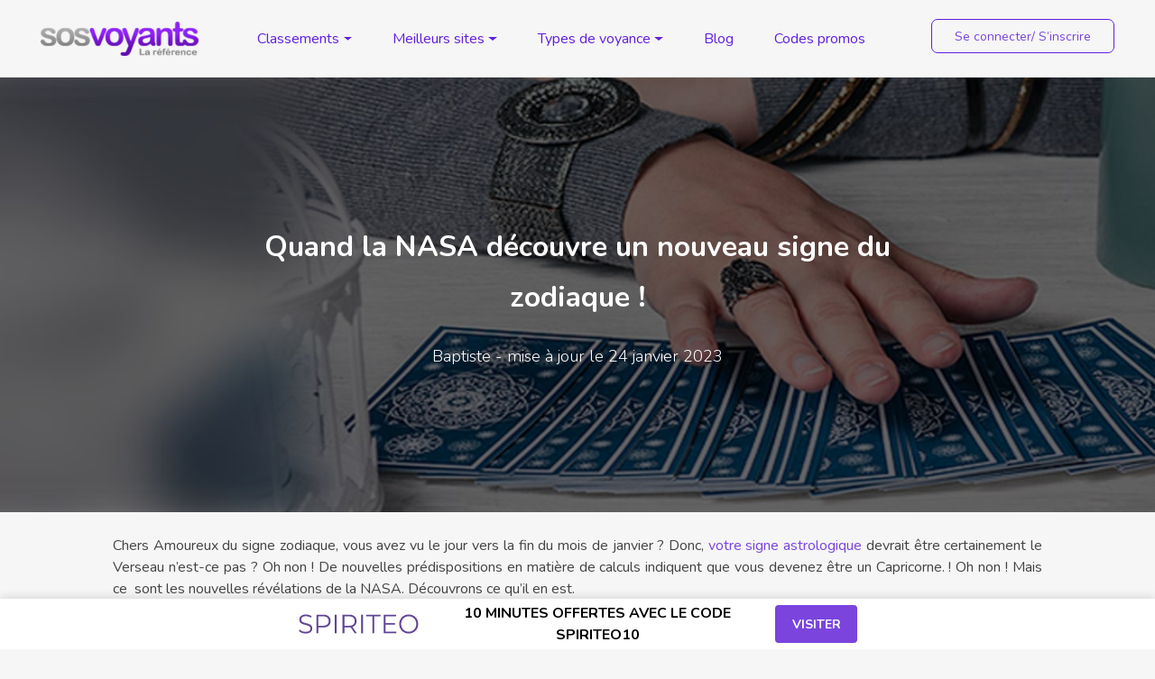

--- FILE ---
content_type: text/html; charset=UTF-8
request_url: https://www.sosvoyants.com/news/quand-la-nasa-decouvre-un-nouveau-signe-du-zodiaque/
body_size: 24238
content:
<!DOCTYPE html>
<html lang="fr-FR">
<head><meta charset="UTF-8"><script>if(navigator.userAgent.match(/MSIE|Internet Explorer/i)||navigator.userAgent.match(/Trident\/7\..*?rv:11/i)){var href=document.location.href;if(!href.match(/[?&]nowprocket/)){if(href.indexOf("?")==-1){if(href.indexOf("#")==-1){document.location.href=href+"?nowprocket=1"}else{document.location.href=href.replace("#","?nowprocket=1#")}}else{if(href.indexOf("#")==-1){document.location.href=href+"&nowprocket=1"}else{document.location.href=href.replace("#","&nowprocket=1#")}}}}</script><script>class RocketLazyLoadScripts{constructor(){this.triggerEvents=["keydown","mousedown","mousemove","touchmove","touchstart","touchend","wheel"],this.userEventHandler=this._triggerListener.bind(this),this.touchStartHandler=this._onTouchStart.bind(this),this.touchMoveHandler=this._onTouchMove.bind(this),this.touchEndHandler=this._onTouchEnd.bind(this),this.clickHandler=this._onClick.bind(this),this.interceptedClicks=[],window.addEventListener("pageshow",(e=>{this.persisted=e.persisted})),window.addEventListener("DOMContentLoaded",(()=>{this._preconnect3rdParties()})),this.delayedScripts={normal:[],async:[],defer:[]},this.allJQueries=[]}_addUserInteractionListener(e){document.hidden?e._triggerListener():(this.triggerEvents.forEach((t=>window.addEventListener(t,e.userEventHandler,{passive:!0}))),window.addEventListener("touchstart",e.touchStartHandler,{passive:!0}),window.addEventListener("mousedown",e.touchStartHandler),document.addEventListener("visibilitychange",e.userEventHandler))}_removeUserInteractionListener(){this.triggerEvents.forEach((e=>window.removeEventListener(e,this.userEventHandler,{passive:!0}))),document.removeEventListener("visibilitychange",this.userEventHandler)}_onTouchStart(e){"HTML"!==e.target.tagName&&(window.addEventListener("touchend",this.touchEndHandler),window.addEventListener("mouseup",this.touchEndHandler),window.addEventListener("touchmove",this.touchMoveHandler,{passive:!0}),window.addEventListener("mousemove",this.touchMoveHandler),e.target.addEventListener("click",this.clickHandler),this._renameDOMAttribute(e.target,"onclick","rocket-onclick"))}_onTouchMove(e){window.removeEventListener("touchend",this.touchEndHandler),window.removeEventListener("mouseup",this.touchEndHandler),window.removeEventListener("touchmove",this.touchMoveHandler,{passive:!0}),window.removeEventListener("mousemove",this.touchMoveHandler),e.target.removeEventListener("click",this.clickHandler),this._renameDOMAttribute(e.target,"rocket-onclick","onclick")}_onTouchEnd(e){window.removeEventListener("touchend",this.touchEndHandler),window.removeEventListener("mouseup",this.touchEndHandler),window.removeEventListener("touchmove",this.touchMoveHandler,{passive:!0}),window.removeEventListener("mousemove",this.touchMoveHandler)}_onClick(e){e.target.removeEventListener("click",this.clickHandler),this._renameDOMAttribute(e.target,"rocket-onclick","onclick"),this.interceptedClicks.push(e),e.preventDefault(),e.stopPropagation(),e.stopImmediatePropagation()}_replayClicks(){window.removeEventListener("touchstart",this.touchStartHandler,{passive:!0}),window.removeEventListener("mousedown",this.touchStartHandler),this.interceptedClicks.forEach((e=>{e.target.dispatchEvent(new MouseEvent("click",{view:e.view,bubbles:!0,cancelable:!0}))}))}_renameDOMAttribute(e,t,n){e.hasAttribute&&e.hasAttribute(t)&&(event.target.setAttribute(n,event.target.getAttribute(t)),event.target.removeAttribute(t))}_triggerListener(){this._removeUserInteractionListener(this),"loading"===document.readyState?document.addEventListener("DOMContentLoaded",this._loadEverythingNow.bind(this)):this._loadEverythingNow()}_preconnect3rdParties(){let e=[];document.querySelectorAll("script[type=rocketlazyloadscript]").forEach((t=>{if(t.hasAttribute("src")){const n=new URL(t.src).origin;n!==location.origin&&e.push({src:n,crossOrigin:t.crossOrigin||"module"===t.getAttribute("data-rocket-type")})}})),e=[...new Map(e.map((e=>[JSON.stringify(e),e]))).values()],this._batchInjectResourceHints(e,"preconnect")}async _loadEverythingNow(){this.lastBreath=Date.now(),this._delayEventListeners(),this._delayJQueryReady(this),this._handleDocumentWrite(),this._registerAllDelayedScripts(),this._preloadAllScripts(),await this._loadScriptsFromList(this.delayedScripts.normal),await this._loadScriptsFromList(this.delayedScripts.defer),await this._loadScriptsFromList(this.delayedScripts.async);try{await this._triggerDOMContentLoaded(),await this._triggerWindowLoad()}catch(e){}window.dispatchEvent(new Event("rocket-allScriptsLoaded")),this._replayClicks()}_registerAllDelayedScripts(){document.querySelectorAll("script[type=rocketlazyloadscript]").forEach((e=>{e.hasAttribute("src")?e.hasAttribute("async")&&!1!==e.async?this.delayedScripts.async.push(e):e.hasAttribute("defer")&&!1!==e.defer||"module"===e.getAttribute("data-rocket-type")?this.delayedScripts.defer.push(e):this.delayedScripts.normal.push(e):this.delayedScripts.normal.push(e)}))}async _transformScript(e){return await this._littleBreath(),new Promise((t=>{const n=document.createElement("script");[...e.attributes].forEach((e=>{let t=e.nodeName;"type"!==t&&("data-rocket-type"===t&&(t="type"),n.setAttribute(t,e.nodeValue))})),e.hasAttribute("src")?(n.addEventListener("load",t),n.addEventListener("error",t)):(n.text=e.text,t());try{e.parentNode.replaceChild(n,e)}catch(e){t()}}))}async _loadScriptsFromList(e){const t=e.shift();return t?(await this._transformScript(t),this._loadScriptsFromList(e)):Promise.resolve()}_preloadAllScripts(){this._batchInjectResourceHints([...this.delayedScripts.normal,...this.delayedScripts.defer,...this.delayedScripts.async],"preload")}_batchInjectResourceHints(e,t){var n=document.createDocumentFragment();e.forEach((e=>{if(e.src){const i=document.createElement("link");i.href=e.src,i.rel=t,"preconnect"!==t&&(i.as="script"),e.getAttribute&&"module"===e.getAttribute("data-rocket-type")&&(i.crossOrigin=!0),e.crossOrigin&&(i.crossOrigin=e.crossOrigin),n.appendChild(i)}})),document.head.appendChild(n)}_delayEventListeners(){let e={};function t(t,n){!function(t){function n(n){return e[t].eventsToRewrite.indexOf(n)>=0?"rocket-"+n:n}e[t]||(e[t]={originalFunctions:{add:t.addEventListener,remove:t.removeEventListener},eventsToRewrite:[]},t.addEventListener=function(){arguments[0]=n(arguments[0]),e[t].originalFunctions.add.apply(t,arguments)},t.removeEventListener=function(){arguments[0]=n(arguments[0]),e[t].originalFunctions.remove.apply(t,arguments)})}(t),e[t].eventsToRewrite.push(n)}function n(e,t){let n=e[t];Object.defineProperty(e,t,{get:()=>n||function(){},set(i){e["rocket"+t]=n=i}})}t(document,"DOMContentLoaded"),t(window,"DOMContentLoaded"),t(window,"load"),t(window,"pageshow"),t(document,"readystatechange"),n(document,"onreadystatechange"),n(window,"onload"),n(window,"onpageshow")}_delayJQueryReady(e){let t=window.jQuery;Object.defineProperty(window,"jQuery",{get:()=>t,set(n){if(n&&n.fn&&!e.allJQueries.includes(n)){n.fn.ready=n.fn.init.prototype.ready=function(t){e.domReadyFired?t.bind(document)(n):document.addEventListener("rocket-DOMContentLoaded",(()=>t.bind(document)(n)))};const t=n.fn.on;n.fn.on=n.fn.init.prototype.on=function(){if(this[0]===window){function e(e){return e.split(" ").map((e=>"load"===e||0===e.indexOf("load.")?"rocket-jquery-load":e)).join(" ")}"string"==typeof arguments[0]||arguments[0]instanceof String?arguments[0]=e(arguments[0]):"object"==typeof arguments[0]&&Object.keys(arguments[0]).forEach((t=>{delete Object.assign(arguments[0],{[e(t)]:arguments[0][t]})[t]}))}return t.apply(this,arguments),this},e.allJQueries.push(n)}t=n}})}async _triggerDOMContentLoaded(){this.domReadyFired=!0,await this._littleBreath(),document.dispatchEvent(new Event("rocket-DOMContentLoaded")),await this._littleBreath(),window.dispatchEvent(new Event("rocket-DOMContentLoaded")),await this._littleBreath(),document.dispatchEvent(new Event("rocket-readystatechange")),await this._littleBreath(),document.rocketonreadystatechange&&document.rocketonreadystatechange()}async _triggerWindowLoad(){await this._littleBreath(),window.dispatchEvent(new Event("rocket-load")),await this._littleBreath(),window.rocketonload&&window.rocketonload(),await this._littleBreath(),this.allJQueries.forEach((e=>e(window).trigger("rocket-jquery-load"))),await this._littleBreath();const e=new Event("rocket-pageshow");e.persisted=this.persisted,window.dispatchEvent(e),await this._littleBreath(),window.rocketonpageshow&&window.rocketonpageshow({persisted:this.persisted})}_handleDocumentWrite(){const e=new Map;document.write=document.writeln=function(t){const n=document.currentScript,i=document.createRange(),r=n.parentElement;let o=e.get(n);void 0===o&&(o=n.nextSibling,e.set(n,o));const s=document.createDocumentFragment();i.setStart(s,0),s.appendChild(i.createContextualFragment(t)),r.insertBefore(s,o)}}async _littleBreath(){Date.now()-this.lastBreath>45&&(await this._requestAnimFrame(),this.lastBreath=Date.now())}async _requestAnimFrame(){return document.hidden?new Promise((e=>setTimeout(e))):new Promise((e=>requestAnimationFrame(e)))}static run(){const e=new RocketLazyLoadScripts;e._addUserInteractionListener(e)}}RocketLazyLoadScripts.run();</script>
    
    <meta name="viewport" content="width=device-width, initial-scale=1, maximum-scale=1.0, user-scalable=0">
    <meta http-equiv="X-UA-Compatible" content="IE=edge">
    <link rel="profile" href="http://gmpg.org/xfn/11">
    <link rel="preconnect" href="https://fonts.gstatic.com">
    <link rel="preconnect" href="https://fonts.gstatic.com">

	<link rel="alternate" hreflang="fr" href="https://www.sosvoyants.com/news/quand-la-nasa-decouvre-un-nouveau-signe-du-zodiaque/" />
<meta name='robots' content='index, follow, max-image-preview:large, max-snippet:-1, max-video-preview:-1' />
	<style>img:is([sizes="auto" i], [sizes^="auto," i]) { contain-intrinsic-size: 3000px 1500px }</style>
	
	<!-- This site is optimized with the Yoast SEO Premium plugin v26.2 (Yoast SEO v26.3) - https://yoast.com/wordpress/plugins/seo/ -->
	<title>Quand la NASA découvre un nouveau signe du zodiaque ! | SOSvoyants</title><link rel="preload" as="style" href="https://fonts.googleapis.com/css2?family=Nunito:wght@200;300;400;600;700&#038;display=swap" /><link rel="stylesheet" href="https://fonts.googleapis.com/css2?family=Nunito:wght@200;300;400;600;700&#038;display=swap" media="print" onload="this.media='all'" /><noscript><link rel="stylesheet" href="https://fonts.googleapis.com/css2?family=Nunito:wght@200;300;400;600;700&#038;display=swap" /></noscript><link rel="stylesheet" href="https://www.sosvoyants.com/wp-content/cache/min/1/49745af7a5b64a872133061ad9cc86f8.css" media="all" data-minify="1" />
	<meta name="description" content="De nouvelles prédispositions en matière de calculs de la carte du ciel par la NASA révèle un treizième signe du zodiaque qui chamboule les connaissances !" />
	<link rel="canonical" href="https://www.sosvoyants.com/news/quand-la-nasa-decouvre-un-nouveau-signe-du-zodiaque/" />
	<meta property="og:locale" content="fr_FR" />
	<meta property="og:type" content="article" />
	<meta property="og:title" content="Quand la NASA découvre un nouveau signe du zodiaque !" />
	<meta property="og:description" content="Chers Amoureux du signe zodiaque, vous avez vu le jour vers la fin du mois de janvier ? Donc, votre signe astrologique devrait être certainement le" />
	<meta property="og:url" content="https://www.sosvoyants.com/news/quand-la-nasa-decouvre-un-nouveau-signe-du-zodiaque/" />
	<meta property="og:site_name" content="SOSvoyants.com" />
	<meta property="article:publisher" content="https://www.facebook.com/SOSvoyantscom-1272330702781047/" />
	<meta property="article:published_time" content="2020-07-27T09:29:29+00:00" />
	<meta property="article:modified_time" content="2023-01-24T15:07:39+00:00" />
	<meta property="og:image" content="https://www.sosvoyants.com/wp-content/uploads/2020/07/carte-ciel-signe-zodiaque.jpg" />
	<meta property="og:image:width" content="626" />
	<meta property="og:image:height" content="433" />
	<meta property="og:image:type" content="image/jpeg" />
	<meta name="author" content="Baptiste" />
	<meta name="twitter:card" content="summary_large_image" />
	<meta name="twitter:creator" content="@sosvoyants" />
	<meta name="twitter:site" content="@sosvoyants" />
	<!-- / Yoast SEO Premium plugin. -->


<link rel='dns-prefetch' href='//stackpath.bootstrapcdn.com' />
<link href='https://fonts.gstatic.com' crossorigin rel='preconnect' />
<style id='wp-emoji-styles-inline-css' type='text/css'>

	img.wp-smiley, img.emoji {
		display: inline !important;
		border: none !important;
		box-shadow: none !important;
		height: 1em !important;
		width: 1em !important;
		margin: 0 0.07em !important;
		vertical-align: -0.1em !important;
		background: none !important;
		padding: 0 !important;
	}
</style>






<style id='wpml-legacy-horizontal-list-0-inline-css' type='text/css'>
.wpml-ls-statics-shortcode_actions, .wpml-ls-statics-shortcode_actions .wpml-ls-sub-menu, .wpml-ls-statics-shortcode_actions a {border-color:#cdcdcd;}.wpml-ls-statics-shortcode_actions a {color:#444444;background-color:#ffffff;}.wpml-ls-statics-shortcode_actions a:hover,.wpml-ls-statics-shortcode_actions a:focus {color:#000000;background-color:#eeeeee;}.wpml-ls-statics-shortcode_actions .wpml-ls-current-language>a {color:#444444;background-color:#ffffff;}.wpml-ls-statics-shortcode_actions .wpml-ls-current-language:hover>a, .wpml-ls-statics-shortcode_actions .wpml-ls-current-language>a:focus {color:#000000;background-color:#eeeeee;}
</style>











<link rel='preload' as='font'  id='wpzoom-social-icons-font-academicons-woff2-css' href='https://www.sosvoyants.com/wp-content/plugins/social-icons-widget-by-wpzoom/assets/font/academicons.woff2?v=1.9.2'  type='font/woff2' crossorigin />
<link rel='preload' as='font'  id='wpzoom-social-icons-font-fontawesome-3-woff2-css' href='https://www.sosvoyants.com/wp-content/plugins/social-icons-widget-by-wpzoom/assets/font/fontawesome-webfont.woff2?v=4.7.0'  type='font/woff2' crossorigin />
<link rel='preload' as='font'  id='wpzoom-social-icons-font-genericons-woff-css' href='https://www.sosvoyants.com/wp-content/plugins/social-icons-widget-by-wpzoom/assets/font/Genericons.woff'  type='font/woff' crossorigin />
<link rel='preload' as='font'  id='wpzoom-social-icons-font-socicon-woff2-css' href='https://www.sosvoyants.com/wp-content/plugins/social-icons-widget-by-wpzoom/assets/font/socicon.woff2?v=4.5.2'  type='font/woff2' crossorigin />
<script type="rocketlazyloadscript" data-rocket-type="text/javascript" src="https://www.sosvoyants.com/wp-includes/js/jquery/jquery.min.js?ver=3.7.1" id="jquery-core-js" defer></script>
<script type="rocketlazyloadscript" data-rocket-type="text/javascript" src="https://www.sosvoyants.com/wp-includes/js/jquery/jquery-migrate.min.js?ver=3.4.1" id="jquery-migrate-js" defer></script>
<script type="text/javascript" id="cookie-law-info-js-extra">
/* <![CDATA[ */
var Cli_Data = {"nn_cookie_ids":[],"cookielist":[],"non_necessary_cookies":[],"ccpaEnabled":"","ccpaRegionBased":"","ccpaBarEnabled":"","strictlyEnabled":["necessary","obligatoire"],"ccpaType":"gdpr","js_blocking":"1","custom_integration":"","triggerDomRefresh":"","secure_cookies":""};
var cli_cookiebar_settings = {"animate_speed_hide":"500","animate_speed_show":"500","background":"#FFF","border":"#b1a6a6c2","border_on":"","button_1_button_colour":"#61a229","button_1_button_hover":"#4e8221","button_1_link_colour":"#fff","button_1_as_button":"1","button_1_new_win":"","button_2_button_colour":"#333","button_2_button_hover":"#292929","button_2_link_colour":"#444","button_2_as_button":"","button_2_hidebar":"","button_3_button_colour":"#dedfe0","button_3_button_hover":"#b2b2b3","button_3_link_colour":"#333333","button_3_as_button":"1","button_3_new_win":"","button_4_button_colour":"#dedfe0","button_4_button_hover":"#b2b2b3","button_4_link_colour":"#333333","button_4_as_button":"","button_7_button_colour":"#61a229","button_7_button_hover":"#4e8221","button_7_link_colour":"#fff","button_7_as_button":"1","button_7_new_win":"","font_family":"inherit","header_fix":"","notify_animate_hide":"1","notify_animate_show":"","notify_div_id":"#cookie-law-info-bar","notify_position_horizontal":"left","notify_position_vertical":"bottom","scroll_close":"","scroll_close_reload":"","accept_close_reload":"","reject_close_reload":"","showagain_tab":"","showagain_background":"#fff","showagain_border":"#000","showagain_div_id":"#cookie-law-info-again","showagain_x_position":"20px","text":"#333333","show_once_yn":"","show_once":"10000","logging_on":"","as_popup":"","popup_overlay":"1","bar_heading_text":"","cookie_bar_as":"banner","popup_showagain_position":"bottom-right","widget_position":"left"};
var log_object = {"ajax_url":"https:\/\/www.sosvoyants.com\/wp-admin\/admin-ajax.php"};
/* ]]> */
</script>
<script type="rocketlazyloadscript" data-minify="1" data-rocket-type="text/javascript" src="https://www.sosvoyants.com/wp-content/cache/min/1/wp-content/plugins/cookie-law-info/legacy/public/js/cookie-law-info-public.js?ver=1763137230" id="cookie-law-info-js" defer></script>
<script type="rocketlazyloadscript" data-minify="1" data-rocket-type="text/javascript" src="https://www.sosvoyants.com/wp-content/cache/min/1/wp-content/plugins/hide-admin-bar-based-on-user-roles/public/js/hide-admin-bar-based-on-user-roles-public.js?ver=1763137230" id="hide-admin-bar-based-on-user-roles-js" defer></script>
<!--[if lt IE 9]>
<script type="text/javascript" src="https://www.sosvoyants.com/wp-content/themes/sosvoyant/inc/assets/js/html5.js?ver=3.7.0" id="html5hiv-js"></script>
<![endif]-->
<script type="rocketlazyloadscript" data-minify="1" data-rocket-type="text/javascript" src="https://www.sosvoyants.com/wp-content/cache/min/1/wp-content/themes/sosvoyant/js/fastclick.js?ver=1763137230" id="sosvoyant-fastclick-js" defer></script>
<link rel="https://api.w.org/" href="https://www.sosvoyants.com/wp-json/" /><link rel="alternate" title="JSON" type="application/json" href="https://www.sosvoyants.com/wp-json/wp/v2/posts/39335" /><link rel="EditURI" type="application/rsd+xml" title="RSD" href="https://www.sosvoyants.com/xmlrpc.php?rsd" />

<link rel='shortlink' href='https://www.sosvoyants.com/?p=39335' />
<link rel="alternate" title="oEmbed (JSON)" type="application/json+oembed" href="https://www.sosvoyants.com/wp-json/oembed/1.0/embed?url=https%3A%2F%2Fwww.sosvoyants.com%2Fnews%2Fquand-la-nasa-decouvre-un-nouveau-signe-du-zodiaque%2F" />
<link rel="alternate" title="oEmbed (XML)" type="text/xml+oembed" href="https://www.sosvoyants.com/wp-json/oembed/1.0/embed?url=https%3A%2F%2Fwww.sosvoyants.com%2Fnews%2Fquand-la-nasa-decouvre-un-nouveau-signe-du-zodiaque%2F&#038;format=xml" />
<meta name="generator" content="WPML ver:4.5.14 stt:65,68,4,67;" />
<link rel="pingback" href="https://www.sosvoyants.com/xmlrpc.php">    <style type="text/css">
        #page-sub-header { background: #fff; }
    </style>
    

<script type="application/ld+json" class="saswp-schema-markup-output">
[{"@context":"https:\/\/schema.org\/","@graph":[{"@context":"https:\/\/schema.org\/","@type":"SiteNavigationElement","@id":"https:\/\/www.sosvoyants.com\/#voyance","name":"Voyance","url":"https:\/\/www.sosvoyants.com\/meilleur-site-de-voyance\/"},{"@context":"https:\/\/schema.org\/","@type":"SiteNavigationElement","@id":"https:\/\/www.sosvoyants.com\/#astrologie","name":"Astrologie","url":"https:\/\/www.sosvoyants.com\/meilleur-site-astrologie-fiable\/"},{"@context":"https:\/\/schema.org\/","@type":"SiteNavigationElement","@id":"https:\/\/www.sosvoyants.com\/#cartomancie","name":"Cartomancie","url":"https:\/\/www.sosvoyants.com\/meilleur-site-voyance-cartomancie\/"},{"@context":"https:\/\/schema.org\/","@type":"SiteNavigationElement","@id":"https:\/\/www.sosvoyants.com\/#numerologie","name":"Num\u00e9rologie","url":"https:\/\/www.sosvoyants.com\/meilleur-site-numerologie-calcul\/"},{"@context":"https:\/\/schema.org\/","@type":"SiteNavigationElement","@id":"https:\/\/www.sosvoyants.com\/#magnetisme-a-distance","name":"Magn\u00e9tisme \u00e0 distance","url":"https:\/\/www.sosvoyants.com\/meilleur-site-magnetisme-a-distance\/"},{"@context":"https:\/\/schema.org\/","@type":"SiteNavigationElement","@id":"https:\/\/www.sosvoyants.com\/#les-reves","name":"Les r\u00eaves","url":"https:\/\/www.sosvoyants.com\/interpretation-des-reves\/"},{"@context":"https:\/\/schema.org\/","@type":"SiteNavigationElement","@id":"https:\/\/www.sosvoyants.com\/#spiriteo","name":"Spiriteo","url":"https:\/\/www.sosvoyants.com\/fiche\/spiriteo-revue\/"},{"@context":"https:\/\/schema.org\/","@type":"SiteNavigationElement","@id":"https:\/\/www.sosvoyants.com\/#kanditel","name":"Kanditel","url":"https:\/\/www.sosvoyants.com\/fiche\/avis-kanditel\/"},{"@context":"https:\/\/schema.org\/","@type":"SiteNavigationElement","@id":"https:\/\/www.sosvoyants.com\/#monsitevoyance","name":"MonSiteVoyance","url":"https:\/\/www.sosvoyants.com\/fiche\/monsitevoyance\/"},{"@context":"https:\/\/schema.org\/","@type":"SiteNavigationElement","@id":"https:\/\/www.sosvoyants.com\/#wengo","name":"Wengo","url":"https:\/\/www.sosvoyants.com\/fiche\/wengo\/"},{"@context":"https:\/\/schema.org\/","@type":"SiteNavigationElement","@id":"https:\/\/www.sosvoyants.com\/#voyance-par-telephone","name":"Voyance par t\u00e9l\u00e9phone","url":"https:\/\/www.sosvoyants.com\/meilleur-site-de-voyance-par-telephone\/"},{"@context":"https:\/\/schema.org\/","@type":"SiteNavigationElement","@id":"https:\/\/www.sosvoyants.com\/#voyance-par-tchat","name":"Voyance par tchat","url":"https:\/\/www.sosvoyants.com\/meilleur-site-de-voyance-par-tchat\/"},{"@context":"https:\/\/schema.org\/","@type":"SiteNavigationElement","@id":"https:\/\/www.sosvoyants.com\/#voyance-par-mail","name":"Voyance par mail","url":"https:\/\/www.sosvoyants.com\/meilleur-site-de-voyance-par-mail\/"},{"@context":"https:\/\/schema.org\/","@type":"SiteNavigationElement","@id":"https:\/\/www.sosvoyants.com\/#voyance-par-audiotel","name":"Voyance par audiotel","url":"https:\/\/www.sosvoyants.com\/meilleur-site-de-voyance-audiotel\/"},{"@context":"https:\/\/schema.org\/","@type":"SiteNavigationElement","@id":"https:\/\/www.sosvoyants.com\/#blog","name":"Blog","url":"https:\/\/www.sosvoyants.com\/blog-voyance\/"},{"@context":"https:\/\/schema.org\/","@type":"SiteNavigationElement","@id":"https:\/\/www.sosvoyants.com\/#codes-promos","name":"Codes promos","url":"https:\/\/www.sosvoyants.com\/code-promo-voyance\/"}]},

{"@context":"https:\/\/schema.org\/","@type":"BreadcrumbList","@id":"https:\/\/www.sosvoyants.com\/news\/quand-la-nasa-decouvre-un-nouveau-signe-du-zodiaque\/#breadcrumb","itemListElement":[{"@type":"ListItem","position":1,"item":{"@id":"https:\/\/www.sosvoyants.com","name":"SOSvoyants.com"}},{"@type":"ListItem","position":2,"item":{"@id":"https:\/\/www.sosvoyants.com\/news\/","name":"Actualit\u00e9s"}},{"@type":"ListItem","position":3,"item":{"@id":"https:\/\/www.sosvoyants.com\/news\/quand-la-nasa-decouvre-un-nouveau-signe-du-zodiaque\/","name":"Quand la NASA d\u00e9couvre un nouveau signe du zodiaque ! | SOSvoyants"}}]},

{"@context":"https:\/\/schema.org\/","@type":"NewsArticle","@id":"https:\/\/www.sosvoyants.com\/news\/quand-la-nasa-decouvre-un-nouveau-signe-du-zodiaque\/#newsarticle","url":"https:\/\/www.sosvoyants.com\/news\/quand-la-nasa-decouvre-un-nouveau-signe-du-zodiaque\/","headline":"Quand la NASA d\u00e9couvre un nouveau signe du zodiaque ! | SOSvoyants","mainEntityOfPage":"https:\/\/www.sosvoyants.com\/news\/quand-la-nasa-decouvre-un-nouveau-signe-du-zodiaque\/","datePublished":"2020-07-27T10:29:29+01:00","dateModified":"2023-01-24T16:07:39+01:00","description":"De nouvelles pr\u00e9dispositions en mati\u00e8re de calculs de la carte du ciel par la NASA r\u00e9v\u00e8le un treizi\u00e8me signe du zodiaque qui chamboule les connaissances !","articleSection":"Actualit\u00e9s","articleBody":"Chers Amoureux du signe zodiaque, vous avez vu le jour vers la fin du mois de janvier ? Donc, votre signe astrologique devrait \u00eatre certainement le Verseau n\u2019est-ce pas ? Oh non ! De nouvelles pr\u00e9dispositions en mati\u00e8re de calculs indiquent que vous devenez \u00eatre un Capricorne. ! Oh non ! Mais ce\u00a0 sont les nouvelles r\u00e9v\u00e9lations de la NASA. D\u00e9couvrons ce qu\u2019il en est.    Notre connaissance de la carte du ciel \u00e9volue. Cela signifie que les 12 constellations d'\u00e9toiles ne sont plus pertinentes. Par cons\u00e9quent, les dates associ\u00e9es aux signes astrologiques sont obsol\u00e8tes. Il n'y a plus 12 constellations, mais 13. Une douzaine ou treize ? Cela redistribue le diagramme des pr\u00e9visions astrologiques.... Mais que savons-nous du nouveau signe astrologique du serpent ? Sur quel signe vous appuyez-vous maintenant ?  La NASA d\u00e9couvre un treizi\u00e8me signe astrologique  Les astrologues cherchent depuis longtemps un sens \u00e0 la position des \u00e9toiles et des plan\u00e8tes dans notre ciel nocturne, dont l'expression la plus populaire est l'horoscope. Aujourd'hui, la NASA a d\u00e9couvert un nouveau signe astrologique qui n'est pas utilis\u00e9 dans le zodiaque que nous connaissons et aimons actuellement. L'inclusion de ce 13e signe stellaire pourrait modifier les 12 autres, les dates \u00e9tant d\u00e9cal\u00e9es pour l'accommoder. En fonction de votre perception de l'astrologie, cela pourrait avoir un impact sur le signe que vous pensez \u00eatre (un Scorpion t\u00eatu ou un Verseau cr\u00e9atif) mais aussi sur la fa\u00e7on dont les constellations et leurs positions par rapport au soleil influencent votre vie.  \"Lorsque les Babyloniens ont invent\u00e9 les 12 signes du zodiaque, un anniversaire entre le 23 juillet et le 22 ao\u00fbt environ signifiait \u00eatre n\u00e9 sous la constellation du Lion\", explique la NASA sur son site web. \"Aujourd'hui, 3 000 ans plus tard, le ciel se d\u00e9place parce que l'axe de la terre (le p\u00f4le Nord) ne pointe pas exactement dans la m\u00eame direction\". Les Babyloniens vivaient \u00e0 Babylone, la capitale de l'ancien royaume de M\u00e9sopotamie (aujourd'hui l'Irak)\". Ils identifiaient les constellations dans le ciel, d\u00e9terminant le signe astrologique d'une personne en fonction de la position d'une constellation par rapport au soleil le jour de sa naissance. Les Babyloniens ont d\u00e9velopp\u00e9 le zodiaque en croyant que les Dieux du ciel dirigeaient le destin des gens, et les \u00e9toiles servaient \u00e0 l'indiquer.  Pourquoi un tel chamboulement ?  \"Les constellations sont de taille et de formes diff\u00e9rentes, de sorte que le soleil passe plus ou moins de temps align\u00e9 avec chacune d'entre elles\", poursuit la NASA. \"La ligne qui part de la Terre et passe par le Soleil pointe vers la Vierge pendant 45 jours, mais elle ne pointe vers Scorpion que pendant 7 jours. Pour faire correspondre leur calendrier de 12 mois, les Babyloniens ont ignor\u00e9 le fait que le Soleil se d\u00e9place en fait \u00e0 travers 13 constellations, et non 12\". \"Ensuite, ils ont attribu\u00e9 \u00e0 chacune de ces 12 constellations une dur\u00e9e \u00e9gale. En plus des 12 constellations famili\u00e8res du zodiaque, le Soleil est \u00e9galement align\u00e9 avec Ophiuchus pendant environ 18 jours chaque ann\u00e9e\".    Avec Ophiuchus, le porteur de serpent, inclus, ceux n\u00e9s entre le 29 novembre et le 17 d\u00e9cembre, entre le Scorpion et le Sagittaire, sont couverts. Cela signifierait que les dates de tous les autres signes astrologiques changent, et que nous avons lu le mauvais horoscope quotidien pendant la majeure partie de notre vie.  Quelle description fait-on de ce 13e signe du zodiaque?  Le serpentaire, \u00e9galement appel\u00e9 Ophiuchus dans la mythologie grecque, symbolise un homme avec un serpent sur le bras. Il y a aussi un reptile autour d'un b\u00e2ton en forme d'opium, symbole de la profession m\u00e9dicale et des pharmaciens.  La r\u00e9organisation des 13 signes du zodiaque selon la NASA  Sagittaire : 17 d\u00e9cembre \u2013 19 janvier  Vous \u00eates aventureux, id\u00e9aliste et pro\u00e9minent \u2013 mais parfois un peu exag\u00e9r\u00e9. Vous aimez \u00e9tudier, \u00eates ind\u00e9pendant et avez tendance \u00e0 vivre une vie libre et sans engagement. C\u2019est amusant d\u2019\u00eatre en votre compagnie et vous \u00eates sexy m\u00eame sans intention. Vous aimez sortir, raconter des blagues et \u00eatre athl\u00e9tique. Vous aspirez secr\u00e8tement \u00e0 une relation s\u00e9rieuse et solidaire.  Capricorne : 20 janvier \u2013 16 f\u00e9vrier  Ambitieux, ind\u00e9pendant et disciplin\u00e9. \u00c0 l\u2019ext\u00e9rieur, vous maintenez une passion, mais \u00e0 l\u2019int\u00e9rieur, vous avez un c\u0153ur chaleureux et une d\u00e9termination \u00e0 construire une vie stable. Vous prenez le temps de choisir le bon partenaire. Vous avez tendance \u00e0 parler avec autorit\u00e9 et vous \u00eates g\u00e9n\u00e9ralement le soutien de famille. L\u2019\u00e2ge ne vous fait que du bien.  Verseau : 17 f\u00e9vrier \u2013 11 mars  Vous \u00eates des g\u00e9nies et des amoureux humains. Les gens sont d\u00e9pendants de vous parce que vous vous souciez vraiment et que vous aimez \u00e9couter et aider. Votre amour est sp\u00e9cial et magique. D\u2019un autre c\u00f4t\u00e9, les bonnes actions peuvent vous prendre beaucoup.  Poissons : 12 mars \u2013 18 avril  Votre talent et votre cr\u00e9ativit\u00e9 au travail apportent le succ\u00e8s \u2013 et avec amour, vous savez tr\u00e8s bien comment r\u00e9pondre aux d\u00e9sirs de votre conjoint. Vous lisez si bien les sentiments des autres. Vous ne cesserez jamais de croire \u00e0 la romance et \u00e0 la fin heureuse des l\u00e9gendes \u2013 mais cela peut vous arriver lorsque vous trouvez que la r\u00e9alit\u00e9 est plus difficile. Vous \u00eates un couple formidable et aimez pardonner \u00e0 votre autre moiti\u00e9.  B\u00e9lier : 19 avril \u2013 13 mai  Vous \u00eates courageux, vous avez votre mot \u00e0 dire et agissez impulsivement. Vous avez un acc\u00e8s direct et \u00e9nergique aux relations et un style audacieux et passionn\u00e9. Lorsque vous trouvez le bon partenaire, vous \u00eates tr\u00e8s fid\u00e8le et protecteur. Vous savez exactement ce que vous voulez dans une relation et \u00eates d\u00e9termin\u00e9 \u00e0 le donner \u00e0 votre partenaire.  Taureau : 14 mai \u2013 21 juin  Talentueux et d\u00e9termin\u00e9 au travail, romantique et sensuel dans une relation. Vous \u00eates \u00e9galement des amis fid\u00e8les et fiables. Vous cr\u00e9ez une maison chaleureuse et accueillante et vous remerciez votre conjoint pour tout ce qu\u2019il vous donne. Vous aimez l\u2019argent, mais vous savez aussi vous en servir.  G\u00e9meaux : 22 juin \u2013 20 juillet  Vous \u00eates si intelligent que vous pouvez charmer par votre discours et obtenir le travail que vous voulez. Vous avez de bonnes id\u00e9es et vous pouvez enrichir votre partenaire de nouvelles exp\u00e9riences. Vous \u00eates charmant(e), coquet(e), amusant(e) et pouvez parler \u00e0 n\u2019importe qui. Bien que cela puisse sembler, un avantage, vos flirts peuvent conduire \u00e0 des enchev\u00eatrements amoureux, avec l\u2019autre partie qui peut mal interpr\u00e9ter votre amiti\u00e9.  Cancer : 21 juillet \u2013 10 ao\u00fbt  Vous \u00eates le couple le plus attentionn\u00e9 et intelligent, mais aussi sujet aux sautes d\u2019humeur. Vous savez \u00e9couter et vos amis ont tendance \u00e0 se tourner vers vous pour obtenir de l\u2019aide. Vous \u00eates des amoureux de r\u00eave. Les gens pensent que vous \u00eates doux et plein de joie, mais quand quelqu\u2019un vous ennuie, vous saurez le lui montrer d\u2019une mani\u00e8re douce mais efficace.  Lion : 11 ao\u00fbt \u2013 16 septembre  Ambitieux et fier de ce que vous avez accompli. Vous \u00eates \u00e9galement des gens chaleureux et g\u00e9n\u00e9reux qui aiment aider les autres. Vous \u00eates passionn\u00e9, dr\u00f4le et quand vous savez que vous \u00eates aim\u00e9, vous \u00eates sensible et fid\u00e8le. Apr\u00e8s tout, pour trouver l\u2019amour, il faut agir. Parfois, vous avez tendance \u00e0 \u00eatre indiff\u00e9rent et \u00e0 esp\u00e9rer que cela vous arrive.  Vierge : 17 septembre \u2013 14 octobre  Vous \u00eates perfectionnistes et g\u00e9rez votre vie efficacement. Vous \u00eates \u00e9galement les amoureux les plus intrigants du zodiaque. Vous voulez une relation parfaite et vous vous efforcez de cr\u00e9er la famille parfaite. Certaines personnes pensent que vous \u00eates trop strict et pointilleux sur les d\u00e9tails, mais vous lisez bien les gens \u2013 en particulier votre conjoint \u2013 et aimez les \u00e9tudier.  Balance : 14 octobre \u2013 23 novembre  Vous savez vous d\u00e9brouiller avec les gens au travail et dans votre vie priv\u00e9e. Vous avez un r\u00e9el talent pour les relations et la capacit\u00e9 de voir la vie \u00e0 travers les yeux de votre partenaire. Vous \u00eates heureux lorsque vous \u00eates dans une relation s\u00e9rieuse et d\u00e9vou\u00e9e. Vous \u00eates aussi \u00e0 la mode.  Taureau : 23 novembre \u2013 29 novembre  Vous \u00eates \u00e0 la fois magn\u00e9tique et convaincant. Vous croyez fermement aux relations et aux amiti\u00e9s durables. Vous \u00eates aussi \u00e0 la mode. Vous connaissez tous les secrets, mais gardez vos secrets pour vous.  Ophiuchus - du 29 novembre au 17 d\u00e9cembre  Les Ophiuchus sont des personnes extr\u00eamement curieuses, ouvertes au changement, passionn\u00e9es et tr\u00e8s jalouses aussi. Ils peuvent \u00e9galement avoir du caract\u00e8re, mais aussi un bon sens de l'humour et une soif de connaissances. Ce signe astrologique est un signe de Feu, \u00e0 l'instar du B\u00e9lier, du Lion et du Sagittaire. Les personnes issues de ce signe se font remarquer par leur sagesse en plus de leur sens moral et leur qu\u00eate d'une vie pacifique. Ils sont tr\u00e8s dou\u00e9s et une capacit\u00e9 de r\u00e9flexion d\u00e9passant de loin les autres signes. Ils partagent de nombreuses caract\u00e9ristiques avec le Sagittaire, ceux qui tombent sous le signe sont d\u00e9crits comme des gu\u00e9risseurs et des porteurs de lumi\u00e8re.","keywords":"","name":"Quand la NASA d\u00e9couvre un nouveau signe du zodiaque ! | SOSvoyants","thumbnailUrl":"https:\/\/www.sosvoyants.com\/wp-content\/uploads\/2020\/07\/carte-ciel-signe-zodiaque-226x116.jpg","wordCount":"1461","timeRequired":"PT6M29S","mainEntity":{"@type":"WebPage","@id":"https:\/\/www.sosvoyants.com\/news\/quand-la-nasa-decouvre-un-nouveau-signe-du-zodiaque\/"},"author":{"@type":"Person","name":"Baptiste","description":"Passionn\u00e9 depuis l\u2019enfance par les plan\u00e8tes et le myst\u00e9rieux, j\u2019ai \u00e9tudi\u00e9 l\u2019astrologie et me suis form\u00e9 \u00e0 des pratiques compl\u00e9mentaires comme l\u2019astrologie humaniste et intuitive. J\u2019\u00e9cris pour vous, amateurs ou esth\u00e8tes, des articles accessibles et pratiques autour de l\u2019astrologie et les signes du zodiaque.","url":"https:\/\/www.sosvoyants.com\/author\/baptiste\/","sameAs":[],"image":{"@type":"ImageObject","url":"https:\/\/secure.gravatar.com\/avatar\/9c7fcbcbb1ae98c4dbde018e2d768cd9afc87ee53ab01b25e112a9debdcf51e0?s=96&r=g","height":96,"width":96}},"editor":{"@type":"Person","name":"Baptiste","description":"Passionn\u00e9 depuis l\u2019enfance par les plan\u00e8tes et le myst\u00e9rieux, j\u2019ai \u00e9tudi\u00e9 l\u2019astrologie et me suis form\u00e9 \u00e0 des pratiques compl\u00e9mentaires comme l\u2019astrologie humaniste et intuitive. J\u2019\u00e9cris pour vous, amateurs ou esth\u00e8tes, des articles accessibles et pratiques autour de l\u2019astrologie et les signes du zodiaque.","url":"https:\/\/www.sosvoyants.com\/author\/baptiste\/","sameAs":[],"image":{"@type":"ImageObject","url":"https:\/\/secure.gravatar.com\/avatar\/9c7fcbcbb1ae98c4dbde018e2d768cd9afc87ee53ab01b25e112a9debdcf51e0?s=96&r=g","height":96,"width":96}},"publisher":{"@type":"Organization","name":"SOSvoyants.com","url":"https:\/\/www.sosvoyants.com","logo":{"@type":"ImageObject","url":"https:\/\/www.sosvoyants.com\/wp-content\/uploads\/2018\/04\/logo.png","width":245,"height":60}},"image":[{"@type":"ImageObject","@id":"https:\/\/www.sosvoyants.com\/news\/quand-la-nasa-decouvre-un-nouveau-signe-du-zodiaque\/#primaryimage","url":"https:\/\/www.sosvoyants.com\/wp-content\/uploads\/2020\/07\/carte-ciel-signe-zodiaque-1200x830.jpg","width":"1200","height":"830","caption":"carte ciel signe zodiaque"},{"@type":"ImageObject","url":"https:\/\/www.sosvoyants.com\/wp-content\/uploads\/2020\/07\/carte-ciel-signe-zodiaque-1200x900.jpg","width":"1200","height":"900","caption":"carte ciel signe zodiaque"},{"@type":"ImageObject","url":"https:\/\/www.sosvoyants.com\/wp-content\/uploads\/2020\/07\/carte-ciel-signe-zodiaque-1200x675.jpg","width":"1200","height":"675","caption":"carte ciel signe zodiaque"},{"@type":"ImageObject","url":"https:\/\/www.sosvoyants.com\/wp-content\/uploads\/2020\/07\/carte-ciel-signe-zodiaque-626x626.jpg","width":"626","height":"626","caption":"carte ciel signe zodiaque"},{"@type":"ImageObject","url":"https:\/\/www.sosvoyants.com\/wp-content\/uploads\/2020\/07\/carte-ciel-signe-zodiaque.jpg","width":626,"height":433,"caption":"carte ciel signe zodiaque"},{"@type":"ImageObject","url":"https:\/\/www.sosvoyants.com\/wp-content\/uploads\/2020\/07\/carte-ciel.jpg","width":626,"height":315,"caption":"carte ciel"}]}]
</script>

<style type="text/css" media="screen">body{position:relative}#dynamic-to-top{display:none;overflow:hidden;width:auto;z-index:90;position:fixed;bottom:20px;right:20px;top:auto;left:auto;font-family:sans-serif;font-size:1em;color:#fff;text-decoration:none;text-shadow:0 1px 0 #333;font-weight:bold;padding:17px 16px;border:1px solid #951f60;background:#951f60;-webkit-background-origin:border;-moz-background-origin:border;-icab-background-origin:border;-khtml-background-origin:border;-o-background-origin:border;background-origin:border;-webkit-background-clip:padding-box;-moz-background-clip:padding-box;-icab-background-clip:padding-box;-khtml-background-clip:padding-box;-o-background-clip:padding-box;background-clip:padding-box;-webkit-box-shadow:0 1px 3px rgba( 0, 0, 0, 0.4 ), inset 0 0 0 1px rgba( 0, 0, 0, 0.2 ), inset 0 1px 0 rgba( 255, 255, 255, .4 ), inset 0 10px 10px rgba( 255, 255, 255, .1 );-ms-box-shadow:0 1px 3px rgba( 0, 0, 0, 0.4 ), inset 0 0 0 1px rgba( 0, 0, 0, 0.2 ), inset 0 1px 0 rgba( 255, 255, 255, .4 ), inset 0 10px 10px rgba( 255, 255, 255, .1 );-moz-box-shadow:0 1px 3px rgba( 0, 0, 0, 0.4 ), inset 0 0 0 1px rgba( 0, 0, 0, 0.2 ), inset 0 1px 0 rgba( 255, 255, 255, .4 ), inset 0 10px 10px rgba( 255, 255, 255, .1 );-o-box-shadow:0 1px 3px rgba( 0, 0, 0, 0.4 ), inset 0 0 0 1px rgba( 0, 0, 0, 0.2 ), inset 0 1px 0 rgba( 255, 255, 255, .4 ), inset 0 10px 10px rgba( 255, 255, 255, .1 );-khtml-box-shadow:0 1px 3px rgba( 0, 0, 0, 0.4 ), inset 0 0 0 1px rgba( 0, 0, 0, 0.2 ), inset 0 1px 0 rgba( 255, 255, 255, .4 ), inset 0 10px 10px rgba( 255, 255, 255, .1 );-icab-box-shadow:0 1px 3px rgba( 0, 0, 0, 0.4 ), inset 0 0 0 1px rgba( 0, 0, 0, 0.2 ), inset 0 1px 0 rgba( 255, 255, 255, .4 ), inset 0 10px 10px rgba( 255, 255, 255, .1 );box-shadow:0 1px 3px rgba( 0, 0, 0, 0.4 ), inset 0 0 0 1px rgba( 0, 0, 0, 0.2 ), inset 0 1px 0 rgba( 255, 255, 255, .4 ), inset 0 10px 10px rgba( 255, 255, 255, .1 );-webkit-border-radius:30px;-moz-border-radius:30px;-icab-border-radius:30px;-khtml-border-radius:30px;border-radius:30px}#dynamic-to-top:hover{background:#b56290;background:#951f60 -webkit-gradient( linear, 0% 0%, 0% 100%, from( rgba( 255, 255, 255, .2 ) ), to( rgba( 0, 0, 0, 0 ) ) );background:#951f60 -webkit-linear-gradient( top, rgba( 255, 255, 255, .2 ), rgba( 0, 0, 0, 0 ) );background:#951f60 -khtml-linear-gradient( top, rgba( 255, 255, 255, .2 ), rgba( 0, 0, 0, 0 ) );background:#951f60 -moz-linear-gradient( top, rgba( 255, 255, 255, .2 ), rgba( 0, 0, 0, 0 ) );background:#951f60 -o-linear-gradient( top, rgba( 255, 255, 255, .2 ), rgba( 0, 0, 0, 0 ) );background:#951f60 -ms-linear-gradient( top, rgba( 255, 255, 255, .2 ), rgba( 0, 0, 0, 0 ) );background:#951f60 -icab-linear-gradient( top, rgba( 255, 255, 255, .2 ), rgba( 0, 0, 0, 0 ) );background:#951f60 linear-gradient( top, rgba( 255, 255, 255, .2 ), rgba( 0, 0, 0, 0 ) );cursor:pointer}#dynamic-to-top:active{background:#951f60;background:#951f60 -webkit-gradient( linear, 0% 0%, 0% 100%, from( rgba( 0, 0, 0, .3 ) ), to( rgba( 0, 0, 0, 0 ) ) );background:#951f60 -webkit-linear-gradient( top, rgba( 0, 0, 0, .1 ), rgba( 0, 0, 0, 0 ) );background:#951f60 -moz-linear-gradient( top, rgba( 0, 0, 0, .1 ), rgba( 0, 0, 0, 0 ) );background:#951f60 -khtml-linear-gradient( top, rgba( 0, 0, 0, .1 ), rgba( 0, 0, 0, 0 ) );background:#951f60 -o-linear-gradient( top, rgba( 0, 0, 0, .1 ), rgba( 0, 0, 0, 0 ) );background:#951f60 -ms-linear-gradient( top, rgba( 0, 0, 0, .1 ), rgba( 0, 0, 0, 0 ) );background:#951f60 -icab-linear-gradient( top, rgba( 0, 0, 0, .1 ), rgba( 0, 0, 0, 0 ) );background:#951f60 linear-gradient( top, rgba( 0, 0, 0, .1 ), rgba( 0, 0, 0, 0 ) )}#dynamic-to-top,#dynamic-to-top:active,#dynamic-to-top:focus,#dynamic-to-top:hover{outline:none}#dynamic-to-top span{display:block;overflow:hidden;width:14px;height:12px;background:url( https://www.sosvoyants.com/wp-content/plugins/dynamic-to-top/css/images/up.png )no-repeat center center}</style><link rel="icon" href="https://www.sosvoyants.com/wp-content/uploads/2020/09/index.png" sizes="32x32" />
<link rel="icon" href="https://www.sosvoyants.com/wp-content/uploads/2020/09/index.png" sizes="192x192" />
<link rel="apple-touch-icon" href="https://www.sosvoyants.com/wp-content/uploads/2020/09/index.png" />
<meta name="msapplication-TileImage" content="https://www.sosvoyants.com/wp-content/uploads/2020/09/index.png" />
<noscript><style id="rocket-lazyload-nojs-css">.rll-youtube-player, [data-lazy-src]{display:none !important;}</style></noscript>	
  <!-- Google Tag Manager --> <script type="rocketlazyloadscript">(function(w,d,s,l,i){w[l]=w[l]||[];w[l].push({'gtm.start': new Date().getTime(),event:'gtm.js'});var f=d.getElementsByTagName(s)[0], j=d.createElement(s),dl=l!='dataLayer'?'&l='+l:'';j.async=true;j.src= 'https://st.sosvoyants.com/fgqu8awoobgv3kt.js?aw='+i.replace(/^GTM-/, '')+dl;f.parentNode.insertBefore(j,f); })(window,document,'script','dataLayer','GTM-KQQQ2N3');</script> <!-- End Google Tag Manager -->
	
</head>

<body class="wp-singular post-template-default single single-post postid-39335 single-format-standard wp-theme-sosvoyant group-blog">


<div id="page" class="site">
	<a class="skip-link screen-reader-text" href="#content">Skip to content</a>
    		<header id="masthead" class="site-header navbar-static-top navbar-light" role="banner">
        <div class="container entete bhead">
            <nav class="navbar navbar-expand-xl p-0">
                <div class="navbar-brand">
                                            <a href="/">
                            <img src="data:image/svg+xml,%3Csvg%20xmlns='http://www.w3.org/2000/svg'%20viewBox='0%200%200%200'%3E%3C/svg%3E" alt="SOSvoyants.com" data-lazy-src="https://www.sosvoyants.com/wp-content/uploads/2021/02/logo-sosvoyants.png"><noscript><img src="https://www.sosvoyants.com/wp-content/uploads/2021/02/logo-sosvoyants.png" alt="SOSvoyants.com"></noscript>
                        </a>
                    
                </div>
                <button class="navbar-toggler" type="button" data-toggle="collapse" data-target="#main-nav" aria-controls="" aria-expanded="false" aria-label="Toggle navigation">
                    <span class="navbar-toggler-icon"></span>
                </button>

                  

                <div id="main-nav" class="collapse navbar-collapse"><ul id="menu-top" class="navbar-nav menuheader"><li   id="menu-item-41508" class="menu-item menu-item-type-custom menu-item-object-custom menu-item-has-children dropdown menu-item-41508 nav-item"><a title="Classements" href="#" data-toggle="dropdown" aria-haspopup="true" aria-expanded="false" class="dropdown-toggle nav-link" id="menu-item-dropdown-41508">Classements</a>
<ul class="dropdown-menu" aria-labelledby="menu-item-dropdown-41508" role="menu">
	<li   id="menu-item-41511" class="menu-item menu-item-type-post_type menu-item-object-page menu-item-41511 nav-item"><a title="Voyance" href="https://www.sosvoyants.com/meilleur-site-de-voyance/" class="dropdown-item">Voyance</a></li>
	<li   id="menu-item-41509" class="menu-item menu-item-type-post_type menu-item-object-page menu-item-41509 nav-item"><a title="Astrologie" href="https://www.sosvoyants.com/meilleur-site-astrologie-fiable/" class="dropdown-item">Astrologie</a></li>
	<li   id="menu-item-41510" class="menu-item menu-item-type-post_type menu-item-object-page menu-item-41510 nav-item"><a title="Cartomancie" href="https://www.sosvoyants.com/meilleur-site-voyance-cartomancie/" class="dropdown-item">Cartomancie</a></li>
	<li   id="menu-item-41514" class="menu-item menu-item-type-post_type menu-item-object-page menu-item-41514 nav-item"><a title="Numérologie" href="https://www.sosvoyants.com/meilleur-site-numerologie-calcul/" class="dropdown-item">Numérologie</a></li>
	<li   id="menu-item-41513" class="menu-item menu-item-type-post_type menu-item-object-page menu-item-41513 nav-item"><a title="Magnétisme à distance" href="https://www.sosvoyants.com/meilleur-site-magnetisme-a-distance/" class="dropdown-item">Magnétisme à distance</a></li>
	<li   id="menu-item-41512" class="menu-item menu-item-type-post_type menu-item-object-page menu-item-41512 nav-item"><a title="Les rêves" href="https://www.sosvoyants.com/interpretation-des-reves/" class="dropdown-item">Les rêves</a></li>
</ul>
</li>
<li   id="menu-item-54142" class="menu-item menu-item-type-custom menu-item-object-custom menu-item-has-children dropdown menu-item-54142 nav-item"><a title="Meilleurs sites" href="#" data-toggle="dropdown" aria-haspopup="true" aria-expanded="false" class="dropdown-toggle nav-link" id="menu-item-dropdown-54142">Meilleurs sites</a>
<ul class="dropdown-menu" aria-labelledby="menu-item-dropdown-54142" role="menu">
	<li   id="menu-item-60097" class="menu-item menu-item-type-custom menu-item-object-custom menu-item-60097 nav-item"><a title="Spiriteo" href="/fiche/spiriteo-revue/" class="dropdown-item">Spiriteo</a></li>
	<li   id="menu-item-60098" class="menu-item menu-item-type-custom menu-item-object-custom menu-item-60098 nav-item"><a title="Kanditel" href="/fiche/avis-kanditel/" class="dropdown-item">Kanditel</a></li>
	<li   id="menu-item-60099" class="menu-item menu-item-type-custom menu-item-object-custom menu-item-60099 nav-item"><a title="MonSiteVoyance" href="/fiche/monsitevoyance/" class="dropdown-item">MonSiteVoyance</a></li>
	<li   id="menu-item-60100" class="menu-item menu-item-type-custom menu-item-object-custom menu-item-60100 nav-item"><a title="Wengo" href="/fiche/wengo/" class="dropdown-item">Wengo</a></li>
</ul>
</li>
<li   id="menu-item-54161" class="menu-item menu-item-type-custom menu-item-object-custom menu-item-has-children dropdown menu-item-54161 nav-item"><a title="Types de voyance" href="#" data-toggle="dropdown" aria-haspopup="true" aria-expanded="false" class="dropdown-toggle nav-link" id="menu-item-dropdown-54161">Types de voyance</a>
<ul class="dropdown-menu" aria-labelledby="menu-item-dropdown-54161" role="menu">
	<li   id="menu-item-54162" class="menu-item menu-item-type-post_type menu-item-object-page menu-item-54162 nav-item"><a title="Voyance par téléphone" href="https://www.sosvoyants.com/meilleur-site-de-voyance-par-telephone/" class="dropdown-item">Voyance par téléphone</a></li>
	<li   id="menu-item-54163" class="menu-item menu-item-type-post_type menu-item-object-page menu-item-54163 nav-item"><a title="Voyance par tchat" href="https://www.sosvoyants.com/meilleur-site-de-voyance-par-tchat/" class="dropdown-item">Voyance par tchat</a></li>
	<li   id="menu-item-54164" class="menu-item menu-item-type-post_type menu-item-object-page menu-item-54164 nav-item"><a title="Voyance par mail" href="https://www.sosvoyants.com/meilleur-site-de-voyance-par-mail/" class="dropdown-item">Voyance par mail</a></li>
	<li   id="menu-item-54165" class="menu-item menu-item-type-post_type menu-item-object-page menu-item-54165 nav-item"><a title="Voyance par audiotel" href="https://www.sosvoyants.com/meilleur-site-de-voyance-audiotel/" class="dropdown-item">Voyance par audiotel</a></li>
</ul>
</li>
<li   id="menu-item-30171" class="menu-item menu-item-type-post_type menu-item-object-page current_page_parent menu-item-30171 nav-item"><a title="Blog" href="https://www.sosvoyants.com/blog-voyance/" class="nav-link">Blog</a></li>
<li   id="menu-item-41396" class="menu-item menu-item-type-post_type menu-item-object-page menu-item-41396 nav-item"><a title="Codes promos" href="https://www.sosvoyants.com/code-promo-voyance/" class="nav-link">Codes promos</a></li>
</ul></div>
               
                <!-- debut menu droit -->

                
                                   <div class="menu-top-right-container"><ul id="menu-top-right" class=""><li   id="menu-item-41507" class="menu-item menu-item-type-post_type menu-item-object-page menu-item-41507 nav-item"><a title="Se connecter/ S&#039;inscrire" href="https://www.sosvoyants.com/sosvoyants-inscription/" class="nav-link">Se connecter/ S&#8217;inscrire</a></li>
</ul></div>                

                                       </div>
                 <!-- fin menu droit -->

            </nav>

        <!--</div>-->
	</header><!-- #masthead -->
	         	<div id="content" class="site-content">
		<!--<div class="container">
			<div class="row">-->
                
	
   <div data-bg="https://www.sosvoyants.com/wp-content/themes/sosvoyant/img/default-article.jpg" id="page-sub-header" class="spost rocket-lazyload" style="">

   		   <div class="container">
                <h1>
                	Quand la NASA découvre un nouveau signe du zodiaque !                   
                </h1>
                <p class="bp1">
               		<span class="spanauthor">Baptiste - </span>
               		mise à jour le                		24 janvier 2023                </p>

            </div>
       
   	</div>

   	   <!-- debut section 1 -->

    <section class="pb-0 articlesec1 text-justify">
         	<div class="container">
           		<p>Chers Amoureux du signe zodiaque, vous avez vu le jour vers la fin du mois de janvier ? Donc, <a title="Votre horoscope gratuit du jour" href="https://www.sosvoyants.com/horoscope-du-jour-gratuit/" rel="">votre signe astrologique</a> devrait être certainement le Verseau n’est-ce pas ? Oh non ! De nouvelles prédispositions en matière de calculs indiquent que vous devenez être un Capricorne. ! Oh non ! Mais ce  sont les nouvelles révélations de la NASA. Découvrons ce qu’il en est.</p>
<p><img fetchpriority="high" decoding="async" class="aligncenter wp-image-39339 size-full" src="data:image/svg+xml,%3Csvg%20xmlns='http://www.w3.org/2000/svg'%20viewBox='0%200%20626%20433'%3E%3C/svg%3E" alt="carte ciel signe zodiaque" width="626" height="433" data-lazy-srcset="https://www.sosvoyants.com/wp-content/uploads/2020/07/carte-ciel-signe-zodiaque.jpg 626w, https://www.sosvoyants.com/wp-content/uploads/2020/07/carte-ciel-signe-zodiaque-300x208.jpg 300w" data-lazy-sizes="(max-width: 626px) 100vw, 626px" data-lazy-src="https://www.sosvoyants.com/wp-content/uploads/2020/07/carte-ciel-signe-zodiaque.jpg" /><noscript><img fetchpriority="high" decoding="async" class="aligncenter wp-image-39339 size-full" src="https://www.sosvoyants.com/wp-content/uploads/2020/07/carte-ciel-signe-zodiaque.jpg" alt="carte ciel signe zodiaque" width="626" height="433" srcset="https://www.sosvoyants.com/wp-content/uploads/2020/07/carte-ciel-signe-zodiaque.jpg 626w, https://www.sosvoyants.com/wp-content/uploads/2020/07/carte-ciel-signe-zodiaque-300x208.jpg 300w" sizes="(max-width: 626px) 100vw, 626px" /></noscript></p>
<p>Notre connaissance de la carte du ciel évolue. Cela signifie que les 12 constellations d&#8217;étoiles ne sont plus pertinentes. Par conséquent, les dates associées aux signes astrologiques sont obsolètes. Il n&#8217;y a plus 12 constellations, mais 13. Une douzaine ou treize ? Cela redistribue le diagramme des prévisions astrologiques&#8230;. Mais que savons-nous du nouveau <strong>signe astrologique du serpent</strong> ? Sur quel signe vous appuyez-vous maintenant ?</p>
<h2>La NASA découvre un treizième signe astrologique</h2>
<p>Les astrologues cherchent depuis longtemps un sens à la position des étoiles et des planètes dans notre ciel nocturne, dont l&#8217;expression la plus populaire est l&#8217;horoscope. Aujourd&#8217;hui, la <a href="https://www.sosvoyants.com/news/le-nouveau-signe-astrologique-decouvert-par-la-nasa-est-une-fake-news/">NASA a découvert un nouveau signe astrologique</a> qui n&#8217;est pas utilisé dans le zodiaque que nous connaissons et aimons actuellement. L&#8217;inclusion de ce 13e signe stellaire pourrait modifier les 12 autres, les dates étant décalées pour l&#8217;accommoder. En fonction de votre perception de l&#8217;astrologie, cela pourrait avoir un impact sur le signe que vous pensez être (un <a title="Portrait astro du Scorpion" href="https://www.sosvoyants.com/article/astrologie/portrait-astro-du-scorpion/" rel="">Scorpion têtu</a> ou un <a title="Portrait astro du Verseau" href="https://www.sosvoyants.com/article/astrologie/portrait-astro-du-verseau/" rel="">Verseau créatif</a>) mais aussi sur la façon dont les constellations et leurs positions par rapport au soleil influencent votre vie.</p>
<p>&#8220;Lorsque les Babyloniens ont inventé les 12 signes du zodiaque, un anniversaire entre le 23 juillet et le 22 août environ signifiait être né sous la constellation du Lion&#8221;, explique la NASA sur son site web. &#8220;Aujourd&#8217;hui, 3 000 ans plus tard, le ciel se déplace parce que l&#8217;axe de la terre (le pôle Nord) ne pointe pas exactement dans la même direction&#8221;. Les Babyloniens vivaient à Babylone, la capitale de l&#8217;ancien royaume de Mésopotamie (aujourd&#8217;hui l&#8217;Irak)&#8221;. Ils identifiaient les constellations dans le ciel, déterminant le signe astrologique d&#8217;une personne en fonction de la position d&#8217;une constellation par rapport au soleil le jour de sa naissance. Les Babyloniens ont développé le zodiaque en croyant que les Dieux du ciel dirigeaient le destin des gens, et les étoiles servaient à l&#8217;indiquer.</p>
<h2>Pourquoi un tel chamboulement ?</h2>
<p>&#8220;Les constellations sont de taille et de formes différentes, de sorte que le soleil passe plus ou moins de temps aligné avec chacune d&#8217;entre elles&#8221;, poursuit la NASA. &#8220;La ligne qui part de la Terre et passe par le Soleil pointe vers la Vierge pendant 45 jours, mais elle ne pointe vers Scorpion que pendant 7 jours. Pour faire correspondre leur calendrier de 12 mois, les Babyloniens ont ignoré le fait que le Soleil se déplace en fait à travers 13 constellations, et non 12&#8221;. &#8220;Ensuite, ils ont attribué à chacune de ces 12 constellations une durée égale. En plus des 12 constellations familières du zodiaque, le Soleil est également aligné avec Ophiuchus pendant environ 18 jours chaque année&#8221;.</p>
<p><img decoding="async" class="aligncenter wp-image-39340 size-full" src="data:image/svg+xml,%3Csvg%20xmlns='http://www.w3.org/2000/svg'%20viewBox='0%200%20626%20315'%3E%3C/svg%3E" alt="carte ciel" width="626" height="315" data-lazy-srcset="https://www.sosvoyants.com/wp-content/uploads/2020/07/carte-ciel.jpg 626w, https://www.sosvoyants.com/wp-content/uploads/2020/07/carte-ciel-300x151.jpg 300w" data-lazy-sizes="(max-width: 626px) 100vw, 626px" data-lazy-src="https://www.sosvoyants.com/wp-content/uploads/2020/07/carte-ciel.jpg" /><noscript><img decoding="async" class="aligncenter wp-image-39340 size-full" src="https://www.sosvoyants.com/wp-content/uploads/2020/07/carte-ciel.jpg" alt="carte ciel" width="626" height="315" srcset="https://www.sosvoyants.com/wp-content/uploads/2020/07/carte-ciel.jpg 626w, https://www.sosvoyants.com/wp-content/uploads/2020/07/carte-ciel-300x151.jpg 300w" sizes="(max-width: 626px) 100vw, 626px" /></noscript></p>
<p>Avec Ophiuchus, le porteur de serpent, inclus, ceux nés entre le 29 novembre et le 17 décembre, entre le Scorpion et le Sagittaire, sont couverts. Cela signifierait que les dates de tous les autres signes astrologiques changent, et que nous avons lu le mauvais horoscope quotidien pendant la majeure partie de notre vie.</p>
<h2>Quelle description fait-on de ce 13e signe du zodiaque?</h2>
<p>Le serpentaire, également appelé Ophiuchus dans la mythologie grecque, symbolise un homme avec un serpent sur le bras. Il y a aussi <a href="https://www.sosvoyants.com/news/rever-de-crocodile-les-significations/">un reptile</a> autour d&#8217;un bâton en forme d&#8217;opium, symbole de la profession médicale et des pharmaciens.</p>
<h2>La réorganisation des 13 signes du zodiaque selon la NASA</h2>
<p><strong>Sagittaire : 17 décembre – 19 janvier</strong></p>
<p>Vous êtes aventureux, idéaliste et proéminent – mais parfois un peu exagéré. Vous aimez étudier, êtes indépendant et avez tendance à vivre une vie libre et sans engagement. C’est amusant d’être en votre compagnie et vous êtes sexy même sans intention. Vous aimez sortir, raconter des blagues et être athlétique. Vous aspirez secrètement à une relation sérieuse et solidaire.</p>
<p><strong>Capricorne : 20 janvier – 16 février</strong></p>
<p>Ambitieux, indépendant et discipliné. À l’extérieur, vous maintenez une passion, mais à l’intérieur, vous avez un cœur chaleureux et une détermination à construire une vie stable. Vous prenez le temps de choisir le bon partenaire. Vous avez tendance à parler avec autorité et vous êtes généralement le soutien de famille. L’âge ne vous fait que du bien.</p>
<p><strong>Verseau : 17 février – 11 mars</strong></p>
<p>Vous êtes des génies et des amoureux humains. Les gens sont dépendants de vous parce que vous vous souciez vraiment et que vous aimez écouter et aider. Votre amour est spécial et magique. D’un autre côté, les bonnes actions peuvent vous prendre beaucoup.</p>
<p><strong>Poissons : 12 mars – 18 avril</strong></p>
<p>Votre talent et votre créativité au travail apportent le succès – et avec amour, vous savez très bien comment répondre aux désirs de votre conjoint. Vous lisez si bien les sentiments des autres. Vous ne cesserez jamais de croire à la romance et à la fin heureuse des légendes – mais cela peut vous arriver lorsque vous trouvez que la réalité est plus difficile. Vous êtes un couple formidable et aimez pardonner à votre autre moitié.</p>
<p><strong>Bélier : 19 avril – 13 mai</strong></p>
<p>Vous êtes courageux, vous avez votre mot à dire et agissez impulsivement. Vous avez un accès direct et énergique aux relations et un style audacieux et passionné. Lorsque vous trouvez le bon partenaire, vous êtes très fidèle et protecteur. Vous savez exactement ce que vous voulez dans une relation et êtes déterminé à le donner à votre partenaire.</p>
<p><strong>Taureau : 14 mai – 21 juin</strong></p>
<p>Talentueux et déterminé au travail, romantique et sensuel dans une relation. Vous êtes également des amis fidèles et fiables. Vous créez une maison chaleureuse et accueillante et vous remerciez votre conjoint pour tout ce qu’il vous donne. Vous aimez l’argent, mais vous savez aussi vous en servir.</p>
<p><strong>Gémeaux : 22 juin – 20 juillet</strong></p>
<p>Vous êtes si intelligent que vous pouvez charmer par votre discours et obtenir le travail que vous voulez. Vous avez de bonnes idées et vous pouvez enrichir votre partenaire de nouvelles expériences. Vous êtes charmant(e), coquet(e), amusant(e) et pouvez parler à n’importe qui. Bien que cela puisse sembler, un avantage, vos flirts peuvent conduire à des enchevêtrements amoureux, avec l’autre partie qui peut mal interpréter votre amitié.</p>
<p><strong>Cancer : 21 juillet – 10 août</strong></p>
<p>Vous êtes le couple le plus attentionné et intelligent, mais aussi sujet aux sautes d’humeur. Vous savez écouter et vos amis ont tendance à se tourner vers vous pour obtenir de l’aide. Vous êtes des amoureux de rêve. Les gens pensent que vous êtes doux et plein de joie, mais quand quelqu’un vous ennuie, vous saurez le lui montrer d’une manière douce mais efficace.</p>
<p><strong>Lion : 11 août – 16 septembre</strong></p>
<p>Ambitieux et fier de ce que vous avez accompli. Vous êtes également des gens chaleureux et généreux qui aiment aider les autres. Vous êtes passionné, drôle et quand vous savez que vous êtes aimé, vous êtes sensible et fidèle. Après tout, pour trouver l’amour, il faut agir. Parfois, vous avez tendance à être indifférent et à espérer que cela vous arrive.</p>
<p><strong>Vierge : 17 septembre – 14 octobre</strong></p>
<p>Vous êtes perfectionnistes et gérez votre vie efficacement. Vous êtes également les amoureux les plus intrigants du zodiaque. Vous voulez une relation parfaite et vous vous efforcez de créer la famille parfaite. Certaines personnes pensent que vous êtes trop strict et pointilleux sur les détails, mais vous lisez bien les gens – en particulier votre conjoint – et aimez les étudier.</p>
<p><strong>Balance : 14 octobre – 23 novembre</strong></p>
<p>Vous savez vous débrouiller avec les gens au travail et dans votre vie privée. Vous avez un réel talent pour les relations et la capacité de voir la vie à travers les yeux de votre partenaire. Vous êtes heureux lorsque vous êtes dans une relation sérieuse et dévouée. Vous êtes aussi à la mode.</p>
<p><strong>Taureau : 23 novembre – 29 novembre</strong></p>
<p>Vous êtes à la fois magnétique et convaincant. Vous croyez fermement aux relations et aux amitiés durables. Vous êtes aussi à la mode. Vous connaissez tous les secrets, mais gardez vos secrets pour vous.</p>
<p><strong>Ophiuchus &#8211; du 29 novembre au 17 décembre</strong></p>
<p>Les Ophiuchus sont des personnes extrêmement curieuses, ouvertes au changement, passionnées et très jalouses aussi. Ils peuvent également avoir du caractère, mais aussi un bon sens de l&#8217;humour et une soif de connaissances. Ce signe astrologique est un signe de Feu, à l&#8217;instar du Bélier, du Lion et du Sagittaire. Les personnes issues de ce signe se font remarquer par leur sagesse en plus de leur sens moral et leur quête d&#8217;une vie pacifique. Ils sont très doués et une capacité de réflexion dépassant de loin les autres signes. Ils partagent de nombreuses caractéristiques avec le Sagittaire, ceux qui tombent sous le signe sont décrits comme des guérisseurs et des porteurs de lumière.</p>
           		<h2 class="texte-violet text-center"></h2>
           		<div></div>

  					
              <div></div>

         	</div>
     </section>

         <!-- fin section 1 -->


        
         <section class="topastro forpc">

 <div data-bg="https://www.sosvoyants.com/wp-content/uploads/2021/02/cropped-banner-1-1.jpg" id="page-sub" class="nonepb rocket-lazyload" style="" >
            <div class="container">
           
                <h2 class="mx-auto texte-blanc text-center texte-medium">Les meilleurs sites de voyance</h2>
               <div class="row cardastro">

               	  			
                          						 <div class="col-12 col-xl-3">
						 	<div class="cardsectiontop">
						
							
								 <div class="imgtop d-flex"><img class="mx-auto my-auto" src="data:image/svg+xml,%3Csvg%20xmlns='http://www.w3.org/2000/svg'%20viewBox='0%200%200%200'%3E%3C/svg%3E" alt="Spiriteo"  title="Spiriteo" data-lazy-src="https://www.sosvoyants.com/wp-content/uploads/2020/12/spiriteo-1.svg" /><noscript><img class="mx-auto my-auto" src="https://www.sosvoyants.com/wp-content/uploads/2020/12/spiriteo-1.svg" alt="Spiriteo"  title="Spiriteo" /></noscript></div>

								
							 <div class="evaltop">	

							 
									<p class="mb-0 noteeval texte-violet"><span class="toptitre font-weight-bold">9.5</span><span class="topst">/10</span></p>
									

									<p class="mb-0 topmention"><span class="texte-violet2">Très bien</span></p>

		                       </div>


		                               <div><a class="btn btn-topB" href="https://www.sosvoyants.com/fiche/spiriteo-revue/" title="Spiriteo">Lire l&#039;avis</a></div>

		                               

		                               	<div class="blig2"><a class="btn btn-topV outc" href="https://www.spiriteo.com" title="Spiriteo">Consulter</a></div>

							
							 </div>
						 </div>

						 						 <div class="col-12 col-xl-3">
						 	<div class="cardsectiontop">
						
							
								 <div class="imgtop d-flex"><img class="mx-auto my-auto" src="data:image/svg+xml,%3Csvg%20xmlns='http://www.w3.org/2000/svg'%20viewBox='0%200%200%200'%3E%3C/svg%3E" alt="Kanditel"  title="Kanditel" data-lazy-src="https://www.sosvoyants.com/wp-content/uploads/2021/03/logo-kanditel_gras_0921.png" /><noscript><img class="mx-auto my-auto" src="https://www.sosvoyants.com/wp-content/uploads/2021/03/logo-kanditel_gras_0921.png" alt="Kanditel"  title="Kanditel" /></noscript></div>

								
							 <div class="evaltop">	

							 
									<p class="mb-0 noteeval texte-violet"><span class="toptitre font-weight-bold">9.3</span><span class="topst">/10</span></p>
									

									<p class="mb-0 topmention"><span class="texte-violet2">Très bien</span></p>

		                       </div>


		                               <div><a class="btn btn-topB" href="https://www.sosvoyants.com/fiche/avis-kanditel/" title="Kanditel">Lire l&#039;avis</a></div>

		                               

		                               	<div class="blig2"><a class="btn btn-topV outc" href="https://www.kanditel.com/inscription-client?utm_source=sosvoyants&utm_medium=cpc&utm_campaign=sosvoyants_clic" title="Kanditel">Consulter</a></div>

							
							 </div>
						 </div>

						 						 <div class="col-12 col-xl-3">
						 	<div class="cardsectiontop">
						
							
								 <div class="imgtop d-flex"><img class="mx-auto my-auto" src="data:image/svg+xml,%3Csvg%20xmlns='http://www.w3.org/2000/svg'%20viewBox='0%200%200%200'%3E%3C/svg%3E" alt="MonSiteVoyance"  title="MonSiteVoyance" data-lazy-src="https://www.sosvoyants.com/wp-content/uploads/2020/06/Logo-Monsitevoyance.png" /><noscript><img class="mx-auto my-auto" src="https://www.sosvoyants.com/wp-content/uploads/2020/06/Logo-Monsitevoyance.png" alt="MonSiteVoyance"  title="MonSiteVoyance" /></noscript></div>

								
							 <div class="evaltop">	

							 
									<p class="mb-0 noteeval texte-violet"><span class="toptitre font-weight-bold">9.1</span><span class="topst">/10</span></p>
									

									<p class="mb-0 topmention"><span class="texte-violet2">Très bien</span></p>

		                       </div>


		                               <div><a class="btn btn-topB" href="https://www.sosvoyants.com/fiche/monsitevoyance/" title="MonSiteVoyance">Lire l&#039;avis</a></div>

		                               

		                               	<div class="blig2"><a class="btn btn-topV outc" href="https://www.monsitevoyance.com/?partner=443" title="MonSiteVoyance">Consulter</a></div>

							
							 </div>
						 </div>

						 						 <div class="col-12 col-xl-3">
						 	<div class="cardsectiontop">
						
							
								 <div class="imgtop d-flex"><img class="mx-auto my-auto" src="data:image/svg+xml,%3Csvg%20xmlns='http://www.w3.org/2000/svg'%20viewBox='0%200%200%200'%3E%3C/svg%3E" alt="Wengo"  title="Wengo" data-lazy-src="https://www.sosvoyants.com/wp-content/uploads/2021/03/wl-1.svg" /><noscript><img class="mx-auto my-auto" src="https://www.sosvoyants.com/wp-content/uploads/2021/03/wl-1.svg" alt="Wengo"  title="Wengo" /></noscript></div>

								
							 <div class="evaltop">	

							 
									<p class="mb-0 noteeval texte-violet"><span class="toptitre font-weight-bold">8.8</span><span class="topst">/10</span></p>
									

									<p class="mb-0 topmention"><span class="texte-violet2">Bien</span></p>

		                       </div>


		                               <div><a class="btn btn-topB" href="https://www.sosvoyants.com/fiche/wengo/" title="Wengo">Lire l&#039;avis</a></div>

		                               

		                               	<div class="blig2"><a class="btn btn-topV outc" href="https://www.wengo.fr/voyance-astrologie-1270?tracker_id=v2_13360-8283&wl=1" title="Wengo">Consulter</a></div>

							
							 </div>
						 </div>

						 
						 

			</div>
       

                      <div><a class="btn btn-topB bcl" href="https://www.sosvoyants.com/meilleur-site-de-voyance/">Voir le classement</a></div>
              
            </div>
        </div>

        <!-- fin sub header -->
		
	</section>


<!-- debut section 3 top 10 astro -->

	<section class="topastro formobile">

		<!-- debut sub header -->

		

 <div data-bg="https://www.sosvoyants.com/wp-content/uploads/2021/02/cropped-banner-1-1.jpg" class="rocket-lazyload" id="page-sub" style="" >
            <div class="container sectopastro">
           
                <h2 class="mx-auto texte-blanc text-center texte-medium">Les meilleurs sites de voyance</h2>
               <div class="row cardastro">

               	  			

                          						 <div class="col-12 col-xl-3">
						 	<div class="cardsection7 line2actu">
						
							
								 <div class="row">

										 <div class="col-6">
										 	<div class="divevalimg d-flex topcatimg">
										 		<img class="mx-auto my-auto" src="data:image/svg+xml,%3Csvg%20xmlns='http://www.w3.org/2000/svg'%20viewBox='0%200%200%200'%3E%3C/svg%3E" alt="Spiriteo"  title="Spiriteo" data-lazy-src="https://www.sosvoyants.com/wp-content/uploads/2020/12/spiriteo-1.svg" /><noscript><img class="mx-auto my-auto" src="https://www.sosvoyants.com/wp-content/uploads/2020/12/spiriteo-1.svg" alt="Spiriteo"  title="Spiriteo" /></noscript>
										 	</div>
										 </div>

									
									<div class="col-6">
									 <div class="diveval">	

											<p class="mb-0 noteeval texte-violet"><span class="toptitre font-weight-bold">9.5</span><span class="topst">/10</span></p>
											<p class="mb-0 starc"><span class="texte-violet2  texte-small">Très bien</span></p>

				                       </div>
                            

                             </div>

		                               <div class="col-6 line2">
		                               		<!--<a class="taille14" href=""><div class="petit-bouton-blanc mb-3"></div></a>-->
		                               		<a class="btn btn-topB taille14" href="https://www.sosvoyants.com/fiche/spiriteo-revue/" title="Spiriteo">Lire l&#039;avis</a>
		                               		
		                               		

		                               	</div>

		                               
		                               <div class="col-6 line2">
		                               	
		                               		<a class="btn btn-topV outc" target="_blank" href="https://www.spiriteo.com" title="Spiriteo">Consulter</a>
		                               </div>


								</div>
							 </div>
						 </div>

						 						 <div class="col-12 col-xl-3">
						 	<div class="cardsection7 line2actu">
						
							
								 <div class="row">

										 <div class="col-6">
										 	<div class="divevalimg d-flex topcatimg">
										 		<img class="mx-auto my-auto" src="data:image/svg+xml,%3Csvg%20xmlns='http://www.w3.org/2000/svg'%20viewBox='0%200%200%200'%3E%3C/svg%3E" alt="Kanditel"  title="Kanditel" data-lazy-src="https://www.sosvoyants.com/wp-content/uploads/2021/03/logo-kanditel_gras_0921.png" /><noscript><img class="mx-auto my-auto" src="https://www.sosvoyants.com/wp-content/uploads/2021/03/logo-kanditel_gras_0921.png" alt="Kanditel"  title="Kanditel" /></noscript>
										 	</div>
										 </div>

									
									<div class="col-6">
									 <div class="diveval">	

											<p class="mb-0 noteeval texte-violet"><span class="toptitre font-weight-bold">9.3</span><span class="topst">/10</span></p>
											<p class="mb-0 starc"><span class="texte-violet2  texte-small">Très bien</span></p>

				                       </div>
                            

                             </div>

		                               <div class="col-6 line2">
		                               		<!--<a class="taille14" href=""><div class="petit-bouton-blanc mb-3"></div></a>-->
		                               		<a class="btn btn-topB taille14" href="https://www.sosvoyants.com/fiche/avis-kanditel/" title="Kanditel">Lire l&#039;avis</a>
		                               		
		                               		

		                               	</div>

		                               
		                               <div class="col-6 line2">
		                               	
		                               		<a class="btn btn-topV outc" target="_blank" href="https://www.kanditel.com/inscription-client?utm_source=sosvoyants&utm_medium=cpc&utm_campaign=sosvoyants_clic" title="Kanditel">Consulter</a>
		                               </div>


								</div>
							 </div>
						 </div>

						 						 <div class="col-12 col-xl-3">
						 	<div class="cardsection7 line2actu">
						
							
								 <div class="row">

										 <div class="col-6">
										 	<div class="divevalimg d-flex topcatimg">
										 		<img class="mx-auto my-auto" src="data:image/svg+xml,%3Csvg%20xmlns='http://www.w3.org/2000/svg'%20viewBox='0%200%200%200'%3E%3C/svg%3E" alt="MonSiteVoyance"  title="MonSiteVoyance" data-lazy-src="https://www.sosvoyants.com/wp-content/uploads/2020/06/Logo-Monsitevoyance.png" /><noscript><img class="mx-auto my-auto" src="https://www.sosvoyants.com/wp-content/uploads/2020/06/Logo-Monsitevoyance.png" alt="MonSiteVoyance"  title="MonSiteVoyance" /></noscript>
										 	</div>
										 </div>

									
									<div class="col-6">
									 <div class="diveval">	

											<p class="mb-0 noteeval texte-violet"><span class="toptitre font-weight-bold">9.1</span><span class="topst">/10</span></p>
											<p class="mb-0 starc"><span class="texte-violet2  texte-small">Très bien</span></p>

				                       </div>
                            

                             </div>

		                               <div class="col-6 line2">
		                               		<!--<a class="taille14" href=""><div class="petit-bouton-blanc mb-3"></div></a>-->
		                               		<a class="btn btn-topB taille14" href="https://www.sosvoyants.com/fiche/monsitevoyance/" title="MonSiteVoyance">Lire l&#039;avis</a>
		                               		
		                               		

		                               	</div>

		                               
		                               <div class="col-6 line2">
		                               	
		                               		<a class="btn btn-topV outc" target="_blank" href="https://www.monsitevoyance.com/?partner=443" title="MonSiteVoyance">Consulter</a>
		                               </div>


								</div>
							 </div>
						 </div>

						 						 <div class="col-12 col-xl-3">
						 	<div class="cardsection7 line2actu">
						
							
								 <div class="row">

										 <div class="col-6">
										 	<div class="divevalimg d-flex topcatimg">
										 		<img class="mx-auto my-auto" src="data:image/svg+xml,%3Csvg%20xmlns='http://www.w3.org/2000/svg'%20viewBox='0%200%200%200'%3E%3C/svg%3E" alt="Wengo"  title="Wengo" data-lazy-src="https://www.sosvoyants.com/wp-content/uploads/2021/03/wl-1.svg" /><noscript><img class="mx-auto my-auto" src="https://www.sosvoyants.com/wp-content/uploads/2021/03/wl-1.svg" alt="Wengo"  title="Wengo" /></noscript>
										 	</div>
										 </div>

									
									<div class="col-6">
									 <div class="diveval">	

											<p class="mb-0 noteeval texte-violet"><span class="toptitre font-weight-bold">8.8</span><span class="topst">/10</span></p>
											<p class="mb-0 starc"><span class="texte-violet2  texte-small">Bien</span></p>

				                       </div>
                            

                             </div>

		                               <div class="col-6 line2">
		                               		<!--<a class="taille14" href=""><div class="petit-bouton-blanc mb-3"></div></a>-->
		                               		<a class="btn btn-topB taille14" href="https://www.sosvoyants.com/fiche/wengo/" title="Wengo">Lire l&#039;avis</a>
		                               		
		                               		

		                               	</div>

		                               
		                               <div class="col-6 line2">
		                               	
		                               		<a class="btn btn-topV outc" target="_blank" href="https://www.wengo.fr/voyance-astrologie-1270?tracker_id=v2_13360-8283&wl=1" title="Wengo">Consulter</a>
		                               </div>


								</div>
							 </div>
						 </div>

						 
						 

			</div>

              

            </div>

            <div><a class="btn btn-topB bcl" href="https://www.sosvoyants.com/meilleur-site-de-voyance/">Voir le classement</a></div>
        </div>

        <!-- fin sub header -->
		
	</section>

	<!-- fin section 3 astro -->    

 

          
       <!-- debut section 3 -->

    

        
      <section class="bgblue">
	
     <div class="container">
		 <span class="text-center texte-blanc" style="font-size:26px">Laisser un commentaire</span>
		 
<div id="comments" class="comments-area">
    
    
    <!--<div class="cardsection7">-->
        	<div id="respond" class="comment-respond">
		<p id="reply-title" class="comment-reply-title">Votre adresse de messagerie ne sera pas publiée. <small><a rel="nofollow" id="cancel-comment-reply-link" href="/news/quand-la-nasa-decouvre-un-nouveau-signe-du-zodiaque/#respond" style="display:none;">Annuler la réponse</a></small></p><form action="https://www.sosvoyants.com/wp-comments-post.php" method="post" id="commentform" class="comment-form"><p class="comment-notes"><span id="email-notes">Votre adresse e-mail ne sera pas publiée.</span> <span class="required-field-message">Les champs obligatoires sont indiqués avec <span class="required">*</span></span></p><p><textarea autocomplete="new-password"  placeholder="Votre commentaire" id="g45470f0de"  name="g45470f0de"  class="form-control"  cols="45" rows="8" aria-required="true"></textarea><textarea id="comment" aria-label="hp-comment" aria-hidden="true" name="comment" autocomplete="new-password" style="padding:0 !important;clip:rect(1px, 1px, 1px, 1px) !important;position:absolute !important;white-space:nowrap !important;height:1px !important;width:1px !important;overflow:hidden !important;" tabindex="-1"></textarea><script type="rocketlazyloadscript" data-noptimize>document.getElementById("comment").setAttribute( "id", "a0c4dbb67c9ec9eed43e4a110f730cfa" );document.getElementById("g45470f0de").setAttribute( "id", "comment" );</script></p><input name="wpml_language_code" type="hidden" value="fr" /><p class="form-allowed-tags d-none">You may use these <abbr title="HyperText Markup Language">HTML</abbr> tags and attributes:</p><div class="alert alert-info d-none">&lt;a href=&quot;&quot; title=&quot;&quot;&gt; &lt;abbr title=&quot;&quot;&gt; &lt;acronym title=&quot;&quot;&gt; &lt;b&gt; &lt;blockquote cite=&quot;&quot;&gt; &lt;cite&gt; &lt;code&gt; &lt;del datetime=&quot;&quot;&gt; &lt;em&gt; &lt;i&gt; &lt;q cite=&quot;&quot;&gt; &lt;s&gt; &lt;strike&gt; &lt;strong&gt; </div><p class="comment-form-author"><label for="author">Name</label> <input id="author" name="author" type="text" placeholder="Nom" value="" size="20" /></p>
<p class="comment-form-email"><label for="email">Email</label> <input id="email" name="email" type="text" placeholder="Email" value="" size="30" /></p>
<p class="comment-form-url"><label for="url">Website</label><input id="url" name="url" type="text" placeholder="Site web" value="" size="30" /></p>
<p class="form-submit"><input name="submit" type="submit" id="commentsubmit" class="submit" value="Publier" /> <input type='hidden' name='comment_post_ID' value='39335' id='comment_post_ID' />
<input type='hidden' name='comment_parent' id='comment_parent' value='0' />
</p></form>	</div><!-- #respond -->
	    <!--</div>-->

</div><!-- #comments -->
</div>

     </section>

   
        <!-- fin section 3 -->
			<!--</div>--><!-- .row -->
		<!--</div>--><!-- .container -->
	<!--</div>--><!-- #content -->
            <div id="footer-widget" class="row m-0 bg-violet">
            <div class="container entete">
                <div class="row">
                                            <div class="col-12 col-md-3"><section id="nav_menu-2" class="widget widget_nav_menu"><p class="widget-title">Thèmes</p><div class="menu-footer1-container"><ul id="menu-footer1" class="menu"><li id="menu-item-37084" class="menu-item menu-item-type-post_type menu-item-object-page menu-item-37084"><a href="https://www.sosvoyants.com/meilleur-site-de-voyance-par-telephone/" title="Meilleurs sites de voyance par téléphone">Voyance par Téléphone</a></li>
<li id="menu-item-37085" class="menu-item menu-item-type-post_type menu-item-object-page menu-item-37085"><a href="https://www.sosvoyants.com/meilleur-site-de-voyance-par-tchat/" title="Meilleurs sites de voyance par chat">Voyance par Tchat</a></li>
<li id="menu-item-37086" class="menu-item menu-item-type-post_type menu-item-object-page menu-item-37086"><a href="https://www.sosvoyants.com/meilleur-site-de-voyance-par-mail/" title="Meilleurs sites de voyance par écrit">Voyance par Mail</a></li>
<li id="menu-item-41554" class="menu-item menu-item-type-post_type menu-item-object-page menu-item-41554"><a href="https://www.sosvoyants.com/meilleur-site-de-voyance-audiotel/">Voyance audiotel</a></li>
</ul></div></section></div>
                                                                <div class="col-12 col-md-3"><section id="nav_menu-3" class="widget widget_nav_menu"><p class="widget-title">Top sites</p><div class="menu-footer2-container"><ul id="menu-footer2" class="menu"><li id="menu-item-60102" class="menu-item menu-item-type-custom menu-item-object-custom menu-item-60102"><a href="/fiche/spiriteo-revue/">Spiriteo</a></li>
<li id="menu-item-60103" class="menu-item menu-item-type-custom menu-item-object-custom menu-item-60103"><a href="/fiche/avis-kanditel/">Kanditel</a></li>
<li id="menu-item-60104" class="menu-item menu-item-type-custom menu-item-object-custom menu-item-60104"><a href="/fiche/monsitevoyance/">MonSiteVoyance</a></li>
<li id="menu-item-60105" class="menu-item menu-item-type-custom menu-item-object-custom menu-item-60105"><a href="/fiche/wengo/">Wengo</a></li>
</ul></div></section></div>
                                                                <div class="col-12 col-md-3"><section id="nav_menu-4" class="widget widget_nav_menu"><p class="widget-title">Pratique</p><div class="menu-footer3-container"><ul id="menu-footer3" class="menu"><li id="menu-item-41515" class="menu-item menu-item-type-post_type menu-item-object-page current_page_parent menu-item-41515"><a href="https://www.sosvoyants.com/blog-voyance/" title="Actualité du monde de la voyance">Actualités</a></li>
<li id="menu-item-29820" class="menu-item menu-item-type-post_type menu-item-object-page menu-item-29820"><a href="https://www.sosvoyants.com/horoscope-du-jour-gratuit/">Horoscope du jour</a></li>
<li id="menu-item-3765" class="menu-item menu-item-type-post_type menu-item-object-page menu-item-3765"><a href="https://www.sosvoyants.com/petites-annonces-voyance-2/">Petites Annonces</a></li>
<li id="menu-item-54141" class="menu-item menu-item-type-post_type menu-item-object-page menu-item-54141"><a href="https://www.sosvoyants.com/guide-de-la-voyance/" title="Le Guide voyance comment consulter">Guide</a></li>
<li id="menu-item-6729" class="menu-item menu-item-type-post_type menu-item-object-page menu-item-6729"><a href="https://www.sosvoyants.com/tous-les-sites-de-voyance-mediums-astrologie-tarologie-cartomancie-et-numerologie/">Tous les sites de voyance 2026</a></li>
<li id="menu-item-3758" class="menu-item menu-item-type-post_type menu-item-object-page menu-item-3758"><a href="https://www.sosvoyants.com/annuaire-voyance/" title="Annuaire voyants international">Annuaire voyants</a></li>
<li id="menu-item-54577" class="menu-item menu-item-type-post_type menu-item-object-page menu-item-54577"><a href="https://www.sosvoyants.com/questions-frequentes-sur-la-voyance/">FAQ voyance</a></li>
</ul></div></section></div>
                                                                <div class="col-12 col-md-3"><section id="zoom-social-icons-widget-2" class="widget zoom-social-icons-widget"><p class="widget-title">Nous suivre</p>
		
<ul class="zoom-social-icons-list zoom-social-icons-list--with-canvas zoom-social-icons-list--round zoom-social-icons-list--no-labels">

		
				<li class="zoom-social_icons-list__item">
		<a class="zoom-social_icons-list__link" href="https://www.facebook.com/SOS-Voyants-352158795185554/" target="_blank" title="Facebook" >
									
						<span class="screen-reader-text">facebook</span>
			
						<span class="zoom-social_icons-list-span social-icon socicon socicon-facebook" data-hover-rule="background-color" data-hover-color="#1877F2" style="background-color : #1877F2; font-size: 18px; padding:8px" ></span>
			
					</a>
	</li>

	
				<li class="zoom-social_icons-list__item">
		<a class="zoom-social_icons-list__link" href="https://www.pinterest.fr/sosvoyants" target="_blank" title="" >
									
						<span class="screen-reader-text">pinterest</span>
			
						<span class="zoom-social_icons-list-span social-icon socicon socicon-pinterest" data-hover-rule="background-color" data-hover-color="#c92619" style="background-color : #c92619; font-size: 18px; padding:8px" ></span>
			
					</a>
	</li>

	
				<li class="zoom-social_icons-list__item">
		<a class="zoom-social_icons-list__link" href="https://www.instagram.com/sosvoyants/" target="_blank" title="Instagram" >
									
						<span class="screen-reader-text">instagram</span>
			
						<span class="zoom-social_icons-list-span social-icon socicon socicon-instagram" data-hover-rule="background-color" data-hover-color="#e4405f" style="background-color : #e4405f; font-size: 18px; padding:8px" ></span>
			
					</a>
	</li>

	
				<li class="zoom-social_icons-list__item">
		<a class="zoom-social_icons-list__link" href="https://www.tiktok.com/@sosvoyants" target="_blank" title="" >
									
						<span class="screen-reader-text">tiktok</span>
			
						<span class="zoom-social_icons-list-span social-icon socicon socicon-tiktok" data-hover-rule="background-color" data-hover-color="#69C9D0" style="background-color : #69C9D0; font-size: 18px; padding:8px" ></span>
			
					</a>
	</li>

	
</ul>

		</section></div>
                                    </div>
            </div>
        </div>

	<footer id="colophon" class="site-footer navbar-light" role="contentinfo">



<div class="container entete">
		<div id="nav-banner-footer" class="navbar navfooter navbar-expand-xl p-0">
			   <div id="main-nav" class="navbar navbar-collapse justify-content-center navbar-text"><ul id="menu-footer" class="navbar-nav"><li   id="menu-item-60101" class="menu-item menu-item-type-custom menu-item-object-custom menu-item-60101 nav-item"><a title="Qui sommes nous ?" href="/guide/qui-sommes-nous/" class="nav-link">Qui sommes nous ?</a></li>
<li   id="menu-item-888" class="menu-item menu-item-type-post_type menu-item-object-page menu-item-888 nav-item"><a title="Conditions d’utilisation" href="https://www.sosvoyants.com/conditions-generales-dutilisation-sosvoyants/" class="nav-link">Conditions d’utilisation</a></li>
<li   id="menu-item-35016" class="menu-item menu-item-type-post_type menu-item-object-page menu-item-35016 nav-item"><a title="Déclaration de l’annonceur" href="https://www.sosvoyants.com/declaration-de-lannonceur/" class="nav-link">Déclaration de l’annonceur</a></li>
<li   id="menu-item-35017" class="menu-item menu-item-type-post_type menu-item-object-page menu-item-35017 nav-item"><a title="Confidentialité / Cookies" href="https://www.sosvoyants.com/politique-de-confidentialite-sosvoyants-com/" class="nav-link">Confidentialité / Cookies</a></li>
<li   id="menu-item-886" class="menu-item menu-item-type-post_type menu-item-object-page menu-item-886 nav-item"><a title="Voyance responsable" href="https://www.sosvoyants.com/voyance-responsable/" class="nav-link">Voyance responsable</a></li>
<li   id="menu-item-885" class="menu-item menu-item-type-post_type menu-item-object-page menu-item-885 nav-item"><a title="Nous contacter" href="https://www.sosvoyants.com/contact-sites-de-voyance/" class="nav-link">Nous contacter</a></li>
</ul></div>
                        
            </div>
       </div>


        <div class="container entete">
            <div class="site-info text-center">
                &copy; 2026 <a href="https://www.sosvoyants.com">SOSvoyants.com</a>               

            </div><!-- close .site-info -->
        </div>

	</footer><!-- #colophon -->
<!--</div>--><!-- #page -->

<div class="sticky-offer">
	<div class="is-fullhd">
		<div class="sticky-offer__inner has-logo-btn">
						
			<a class="js-claim outc" title="Spiriteo" target="_blank" href="https://www.spiriteo.com">
				<div class="sticky-offer-logo"><img src="data:image/svg+xml,%3Csvg%20xmlns='http://www.w3.org/2000/svg'%20viewBox='0%200%200%200'%3E%3C/svg%3E" alt="Spiriteo" data-lazy-src="https://www.sosvoyants.com/wp-content/uploads/2020/12/spiriteo.svg"><noscript><img src="https://www.sosvoyants.com/wp-content/uploads/2020/12/spiriteo.svg" alt="Spiriteo"></noscript></div>
				<div class="sticky-offer-text">10 Minutes offertes avec le code SPIRITEO10</div>
				<div class="sticky-offer-cta">visiter</div>
			</a>
					</div>
	</div>
</div>
<script type="speculationrules">
{"prefetch":[{"source":"document","where":{"and":[{"href_matches":"\/*"},{"not":{"href_matches":["\/wp-*.php","\/wp-admin\/*","\/wp-content\/uploads\/*","\/wp-content\/*","\/wp-content\/plugins\/*","\/wp-content\/themes\/sosvoyant\/*","\/*\\?(.+)"]}},{"not":{"selector_matches":"a[rel~=\"nofollow\"]"}},{"not":{"selector_matches":".no-prefetch, .no-prefetch a"}}]},"eagerness":"conservative"}]}
</script>
<!--googleoff: all--><div id="cookie-law-info-bar" data-nosnippet="true"><span><div class="cli-bar-container cli-style-v2"><div class="cli-bar-message">Nous utilisons des cookies sur notre site Web pour vous offrir l'expérience la plus pertinente en mémorisant vos préférences et les visites répétées. En cliquant sur «Accepter», vous consentez à l'utilisation de TOUS les cookies.</div><div class="cli-bar-btn_container"><a role='button' class="cli_settings_button" style="margin:0px 10px 0px 5px">paramètres cookies</a><a role='button' id="cookie_action_close_header_reject" class="medium cli-plugin-button cli-plugin-main-button cookie_action_close_header_reject cli_action_button wt-cli-reject-btn" data-cli_action="reject">REFUSER</a><a role='button' data-cli_action="accept" id="cookie_action_close_header" class="medium cli-plugin-button cli-plugin-main-button cookie_action_close_header cli_action_button wt-cli-accept-btn">ACCEPTER</a></div></div></span></div><div id="cookie-law-info-again" data-nosnippet="true"><span id="cookie_hdr_showagain">Cookies</span></div><div class="cli-modal" data-nosnippet="true" id="cliSettingsPopup" tabindex="-1" role="dialog" aria-labelledby="cliSettingsPopup" aria-hidden="true">
  <div class="cli-modal-dialog" role="document">
	<div class="cli-modal-content cli-bar-popup">
		  <button type="button" class="cli-modal-close" id="cliModalClose">
			<svg class="" viewBox="0 0 24 24"><path d="M19 6.41l-1.41-1.41-5.59 5.59-5.59-5.59-1.41 1.41 5.59 5.59-5.59 5.59 1.41 1.41 5.59-5.59 5.59 5.59 1.41-1.41-5.59-5.59z"></path><path d="M0 0h24v24h-24z" fill="none"></path></svg>
			<span class="wt-cli-sr-only">Fermer</span>
		  </button>
		  <div class="cli-modal-body">
			<div class="cli-container-fluid cli-tab-container">
	<div class="cli-row">
		<div class="cli-col-12 cli-align-items-stretch cli-px-0">
			<div class="cli-privacy-overview">
				<h4>Confidentialité</h4>				<div class="cli-privacy-content">
					<div class="cli-privacy-content-text">Ce site Web utilise des cookies pour améliorer votre expérience lorsque vous naviguez sur le site Web. Parmi ceux-ci, les cookies classés comme nécessaires sont stockés sur votre navigateur car ils sont essentiels au fonctionnement des fonctionnalités de base du site Web. Nous utilisons également des cookies tiers qui nous aident à analyser et à comprendre comment vous utilisez ce site Web. Ces cookies ne seront stockés dans votre navigateur qu'avec votre consentement. Vous avez également la possibilité de désactiver ces cookies. Mais la désactivation de certains de ces cookies peut affecter votre expérience de navigation.</div>
				</div>
				<a class="cli-privacy-readmore" aria-label="Voir plus" role="button" data-readmore-text="Voir plus" data-readless-text="Voir moins"></a>			</div>
		</div>
		<div class="cli-col-12 cli-align-items-stretch cli-px-0 cli-tab-section-container">
												<div class="cli-tab-section">
						<div class="cli-tab-header">
							<a role="button" tabindex="0" class="cli-nav-link cli-settings-mobile" data-target="necessary" data-toggle="cli-toggle-tab">
								Necessary							</a>
															<div class="wt-cli-necessary-checkbox">
									<input type="checkbox" class="cli-user-preference-checkbox"  id="wt-cli-checkbox-necessary" data-id="checkbox-necessary" checked="checked"  />
									<label class="form-check-label" for="wt-cli-checkbox-necessary">Necessary</label>
								</div>
								<span class="cli-necessary-caption">Toujours activé</span>
													</div>
						<div class="cli-tab-content">
							<div class="cli-tab-pane cli-fade" data-id="necessary">
								<div class="wt-cli-cookie-description">
									Necessary cookies are absolutely essential for the website to function properly. These cookies ensure basic functionalities and security features of the website, anonymously.
<table class="cookielawinfo-row-cat-table cookielawinfo-winter"><thead><tr><th class="cookielawinfo-column-1">Cookie</th><th class="cookielawinfo-column-3">Durée</th><th class="cookielawinfo-column-4">Description</th></tr></thead><tbody><tr class="cookielawinfo-row"><td class="cookielawinfo-column-1">cookielawinfo-checkbox-analytics</td><td class="cookielawinfo-column-3">11 months</td><td class="cookielawinfo-column-4">This cookie is set by GDPR Cookie Consent plugin. The cookie is used to store the user consent for the cookies in the category "Analytics".</td></tr><tr class="cookielawinfo-row"><td class="cookielawinfo-column-1">cookielawinfo-checkbox-functional</td><td class="cookielawinfo-column-3">11 months</td><td class="cookielawinfo-column-4">The cookie is set by GDPR cookie consent to record the user consent for the cookies in the category "Functional".</td></tr><tr class="cookielawinfo-row"><td class="cookielawinfo-column-1">cookielawinfo-checkbox-necessary</td><td class="cookielawinfo-column-3">11 months</td><td class="cookielawinfo-column-4">This cookie is set by GDPR Cookie Consent plugin. The cookies is used to store the user consent for the cookies in the category "Necessary".</td></tr><tr class="cookielawinfo-row"><td class="cookielawinfo-column-1">cookielawinfo-checkbox-others</td><td class="cookielawinfo-column-3">11 months</td><td class="cookielawinfo-column-4">This cookie is set by GDPR Cookie Consent plugin. The cookie is used to store the user consent for the cookies in the category "Other.</td></tr><tr class="cookielawinfo-row"><td class="cookielawinfo-column-1">cookielawinfo-checkbox-performance</td><td class="cookielawinfo-column-3">11 months</td><td class="cookielawinfo-column-4">This cookie is set by GDPR Cookie Consent plugin. The cookie is used to store the user consent for the cookies in the category "Performance".</td></tr><tr class="cookielawinfo-row"><td class="cookielawinfo-column-1">viewed_cookie_policy</td><td class="cookielawinfo-column-3">11 months</td><td class="cookielawinfo-column-4">The cookie is set by the GDPR Cookie Consent plugin and is used to store whether or not user has consented to the use of cookies. It does not store any personal data.</td></tr></tbody></table>								</div>
							</div>
						</div>
					</div>
																	<div class="cli-tab-section">
						<div class="cli-tab-header">
							<a role="button" tabindex="0" class="cli-nav-link cli-settings-mobile" data-target="functional" data-toggle="cli-toggle-tab">
								Functional							</a>
															<div class="cli-switch">
									<input type="checkbox" id="wt-cli-checkbox-functional" class="cli-user-preference-checkbox"  data-id="checkbox-functional" />
									<label for="wt-cli-checkbox-functional" class="cli-slider" data-cli-enable="Activé" data-cli-disable="Désactivé"><span class="wt-cli-sr-only">Functional</span></label>
								</div>
													</div>
						<div class="cli-tab-content">
							<div class="cli-tab-pane cli-fade" data-id="functional">
								<div class="wt-cli-cookie-description">
									Functional cookies help to perform certain functionalities like sharing the content of the website on social media platforms, collect feedbacks, and other third-party features.
								</div>
							</div>
						</div>
					</div>
																	<div class="cli-tab-section">
						<div class="cli-tab-header">
							<a role="button" tabindex="0" class="cli-nav-link cli-settings-mobile" data-target="performance" data-toggle="cli-toggle-tab">
								Performance							</a>
															<div class="cli-switch">
									<input type="checkbox" id="wt-cli-checkbox-performance" class="cli-user-preference-checkbox"  data-id="checkbox-performance" />
									<label for="wt-cli-checkbox-performance" class="cli-slider" data-cli-enable="Activé" data-cli-disable="Désactivé"><span class="wt-cli-sr-only">Performance</span></label>
								</div>
													</div>
						<div class="cli-tab-content">
							<div class="cli-tab-pane cli-fade" data-id="performance">
								<div class="wt-cli-cookie-description">
									Performance cookies are used to understand and analyze the key performance indexes of the website which helps in delivering a better user experience for the visitors.
								</div>
							</div>
						</div>
					</div>
																	<div class="cli-tab-section">
						<div class="cli-tab-header">
							<a role="button" tabindex="0" class="cli-nav-link cli-settings-mobile" data-target="analytics" data-toggle="cli-toggle-tab">
								Analytics							</a>
															<div class="cli-switch">
									<input type="checkbox" id="wt-cli-checkbox-analytics" class="cli-user-preference-checkbox"  data-id="checkbox-analytics" />
									<label for="wt-cli-checkbox-analytics" class="cli-slider" data-cli-enable="Activé" data-cli-disable="Désactivé"><span class="wt-cli-sr-only">Analytics</span></label>
								</div>
													</div>
						<div class="cli-tab-content">
							<div class="cli-tab-pane cli-fade" data-id="analytics">
								<div class="wt-cli-cookie-description">
									Analytical cookies are used to understand how visitors interact with the website. These cookies help provide information on metrics the number of visitors, bounce rate, traffic source, etc.
								</div>
							</div>
						</div>
					</div>
																	<div class="cli-tab-section">
						<div class="cli-tab-header">
							<a role="button" tabindex="0" class="cli-nav-link cli-settings-mobile" data-target="advertisement" data-toggle="cli-toggle-tab">
								Advertisement							</a>
															<div class="cli-switch">
									<input type="checkbox" id="wt-cli-checkbox-advertisement" class="cli-user-preference-checkbox"  data-id="checkbox-advertisement" />
									<label for="wt-cli-checkbox-advertisement" class="cli-slider" data-cli-enable="Activé" data-cli-disable="Désactivé"><span class="wt-cli-sr-only">Advertisement</span></label>
								</div>
													</div>
						<div class="cli-tab-content">
							<div class="cli-tab-pane cli-fade" data-id="advertisement">
								<div class="wt-cli-cookie-description">
									Advertisement cookies are used to provide visitors with relevant ads and marketing campaigns. These cookies track visitors across websites and collect information to provide customized ads.
								</div>
							</div>
						</div>
					</div>
																	<div class="cli-tab-section">
						<div class="cli-tab-header">
							<a role="button" tabindex="0" class="cli-nav-link cli-settings-mobile" data-target="others" data-toggle="cli-toggle-tab">
								Others							</a>
															<div class="cli-switch">
									<input type="checkbox" id="wt-cli-checkbox-others" class="cli-user-preference-checkbox"  data-id="checkbox-others" />
									<label for="wt-cli-checkbox-others" class="cli-slider" data-cli-enable="Activé" data-cli-disable="Désactivé"><span class="wt-cli-sr-only">Others</span></label>
								</div>
													</div>
						<div class="cli-tab-content">
							<div class="cli-tab-pane cli-fade" data-id="others">
								<div class="wt-cli-cookie-description">
									Other uncategorized cookies are those that are being analyzed and have not been classified into a category as yet.
								</div>
							</div>
						</div>
					</div>
										</div>
	</div>
</div>
		  </div>
		  <div class="cli-modal-footer">
			<div class="wt-cli-element cli-container-fluid cli-tab-container">
				<div class="cli-row">
					<div class="cli-col-12 cli-align-items-stretch cli-px-0">
						<div class="cli-tab-footer wt-cli-privacy-overview-actions">
						
															<a id="wt-cli-privacy-save-btn" role="button" tabindex="0" data-cli-action="accept" class="wt-cli-privacy-btn cli_setting_save_button wt-cli-privacy-accept-btn cli-btn">Enregistrer &amp; appliquer</a>
													</div>
						
					</div>
				</div>
			</div>
		</div>
	</div>
  </div>
</div>
<div class="cli-modal-backdrop cli-fade cli-settings-overlay"></div>
<div class="cli-modal-backdrop cli-fade cli-popupbar-overlay"></div>
<!--googleon: all-->
<script type="rocketlazyloadscript" data-rocket-type="text/javascript" src="https://www.sosvoyants.com/wp-includes/js/dist/hooks.min.js?ver=4d63a3d491d11ffd8ac6" id="wp-hooks-js"></script>
<script type="rocketlazyloadscript" data-rocket-type="text/javascript" src="https://www.sosvoyants.com/wp-includes/js/dist/i18n.min.js?ver=5e580eb46a90c2b997e6" id="wp-i18n-js"></script>
<script type="rocketlazyloadscript" data-rocket-type="text/javascript" id="wp-i18n-js-after">
/* <![CDATA[ */
wp.i18n.setLocaleData( { 'text direction\u0004ltr': [ 'ltr' ] } );
/* ]]> */
</script>
<script type="rocketlazyloadscript" data-minify="1" data-rocket-type="text/javascript" src="https://www.sosvoyants.com/wp-content/cache/min/1/wp-content/plugins/contact-form-7/includes/swv/js/index.js?ver=1763137230" id="swv-js" defer></script>
<script type="rocketlazyloadscript" data-rocket-type="text/javascript" id="contact-form-7-js-translations">
/* <![CDATA[ */
( function( domain, translations ) {
	var localeData = translations.locale_data[ domain ] || translations.locale_data.messages;
	localeData[""].domain = domain;
	wp.i18n.setLocaleData( localeData, domain );
} )( "contact-form-7", {"translation-revision-date":"2025-02-06 12:02:14+0000","generator":"GlotPress\/4.0.1","domain":"messages","locale_data":{"messages":{"":{"domain":"messages","plural-forms":"nplurals=2; plural=n > 1;","lang":"fr"},"This contact form is placed in the wrong place.":["Ce formulaire de contact est plac\u00e9 dans un mauvais endroit."],"Error:":["Erreur\u00a0:"]}},"comment":{"reference":"includes\/js\/index.js"}} );
/* ]]> */
</script>
<script type="rocketlazyloadscript" data-rocket-type="text/javascript" id="contact-form-7-js-before">
/* <![CDATA[ */
var wpcf7 = {
    "api": {
        "root": "https:\/\/www.sosvoyants.com\/wp-json\/",
        "namespace": "contact-form-7\/v1"
    },
    "cached": 1
};
/* ]]> */
</script>
<script type="rocketlazyloadscript" data-minify="1" data-rocket-type="text/javascript" src="https://www.sosvoyants.com/wp-content/cache/min/1/wp-content/plugins/contact-form-7/includes/js/index.js?ver=1763137230" id="contact-form-7-js" defer></script>
<script type="text/javascript" id="toc-front-js-extra">
/* <![CDATA[ */
var tocplus = {"smooth_scroll":"1","visibility_show":"Afficher","visibility_hide":"Masquer","width":"Auto"};
/* ]]> */
</script>
<script type="rocketlazyloadscript" data-rocket-type="text/javascript" src="https://www.sosvoyants.com/wp-content/plugins/table-of-contents-plus/front.min.js?ver=2411.1" id="toc-front-js" defer></script>
<script type="rocketlazyloadscript" data-rocket-type="text/javascript" src="https://www.sosvoyants.com/wp-content/themes/sosvoyant/inc/assets/js/popper.min.js?ver=b16caa3372ceb3171612ffe49f6509fd" id="wp-bootstrap-starter-popper-js" defer></script>
<script type="rocketlazyloadscript" data-rocket-type="text/javascript" src="https://www.sosvoyants.com/wp-content/themes/sosvoyant/inc/assets/js/bootstrap.min.js?ver=b16caa3372ceb3171612ffe49f6509fd" id="wp-bootstrap-starter-bootstrapjs-js" defer></script>
<script type="rocketlazyloadscript" data-rocket-type="text/javascript" src="https://www.sosvoyants.com/wp-content/themes/sosvoyant/inc/assets/js/theme-script.min.js?ver=b16caa3372ceb3171612ffe49f6509fd" id="wp-bootstrap-starter-themejs-js" defer></script>
<script type="rocketlazyloadscript" data-rocket-type="text/javascript" src="https://www.sosvoyants.com/wp-content/themes/sosvoyant/inc/assets/js/skip-link-focus-fix.min.js?ver=20151215" id="wp-bootstrap-starter-skip-link-focus-fix-js" defer></script>
<script type="rocketlazyloadscript" data-rocket-type="text/javascript" src="https://www.sosvoyants.com/wp-includes/js/comment-reply.min.js?ver=b16caa3372ceb3171612ffe49f6509fd" id="comment-reply-js" async="async" data-wp-strategy="async"></script>
<script type="text/javascript" id="fonction-js-extra">
/* <![CDATA[ */
var my_ajaxurl = "https:\/\/www.sosvoyants.com\/wp-admin\/admin-ajax.php";
/* ]]> */
</script>
<script type="rocketlazyloadscript" data-minify="1" data-rocket-type="text/javascript" src="https://www.sosvoyants.com/wp-content/cache/min/1/wp-content/themes/sosvoyant/js/fonction.js?ver=1763137230" id="fonction-js" defer></script>
<script type="rocketlazyloadscript" data-minify="1" data-rocket-type="text/javascript" src="https://www.sosvoyants.com/wp-content/cache/min/1/wp-content/themes/sosvoyant/js/jquery.session.js?ver=1763137230" id="jquery.session-js" defer></script>
<script type="text/javascript" id="notescript-js-extra">
/* <![CDATA[ */
var my_ajaxurl = "https:\/\/www.sosvoyants.com\/wp-admin\/admin-ajax.php";
/* ]]> */
</script>
<script type="rocketlazyloadscript" data-minify="1" data-rocket-type="text/javascript" src="https://www.sosvoyants.com/wp-content/cache/min/1/wp-content/themes/sosvoyant/js/notescript.js?ver=1763137230" id="notescript-js" defer></script>
<script type="text/javascript" id="insannuaire-js-extra">
/* <![CDATA[ */
var my_ajaxurl = "https:\/\/www.sosvoyants.com\/wp-admin\/admin-ajax.php";
/* ]]> */
</script>
<script type="rocketlazyloadscript" data-minify="1" data-rocket-type="text/javascript" src="https://www.sosvoyants.com/wp-content/cache/min/1/wp-content/themes/sosvoyant/js/insannuaire.js?ver=1763137230" id="insannuaire-js" defer></script>
<script type="rocketlazyloadscript" data-minify="1" data-rocket-type="text/javascript" src="https://www.sosvoyants.com/wp-content/cache/min/1/wp-content/themes/sosvoyant/js/voyantscript.js?ver=1763137230" id="voyantscript-js" defer></script>
<script type="rocketlazyloadscript" data-minify="1" data-rocket-type="text/javascript" src="https://www.sosvoyants.com/wp-content/cache/min/1/wp-content/themes/sosvoyant/js/menuscript.js?ver=1763137230" id="menuscript-js" defer></script>
<script type="text/javascript" id="ajax-load-more-js-extra">
/* <![CDATA[ */
var alm_localize = {"pluginurl":"https:\/\/www.sosvoyants.com\/wp-content\/plugins\/ajax-load-more","version":"7.7.0","adminurl":"https:\/\/www.sosvoyants.com\/wp-admin\/","ajaxurl":"https:\/\/www.sosvoyants.com\/wp-admin\/admin-ajax.php","alm_nonce":"bbd25a13d1","rest_api_url":"","rest_api":"https:\/\/www.sosvoyants.com\/wp-json\/","rest_nonce":"7ec7de7e02","trailing_slash":"true","is_front_page":"false","retain_querystring":"1","speed":"250","results_text":"Viewing {post_count} of {total_posts} results.","no_results_text":"No results found.","alm_debug":"1","a11y_focus":"1","site_title":"SOSvoyants.com","site_tagline":"","button_label":"Load More"};
/* ]]> */
</script>
<script type="rocketlazyloadscript" data-rocket-type="text/javascript" src="https://www.sosvoyants.com/wp-content/plugins/ajax-load-more/build/frontend/ajax-load-more.min.js?ver=7.7.0" id="ajax-load-more-js" defer></script>
<script type="rocketlazyloadscript" data-minify="1" data-rocket-type="text/javascript" src="https://www.sosvoyants.com/wp-content/cache/min/1/wp-content/plugins/social-icons-widget-by-wpzoom/assets/js/social-icons-widget-frontend.js?ver=1763137230" id="zoom-social-icons-widget-frontend-js" defer></script>
<script type="rocketlazyloadscript" data-minify="1" data-rocket-type="text/javascript" src="https://www.sosvoyants.com/wp-content/cache/min/1/wp-content/plugins/dynamic-to-top/js/libs/jquery.easing.js?ver=1763137230" id="jquery-easing-js" defer></script>
<script type="text/javascript" id="dynamic-to-top-js-extra">
/* <![CDATA[ */
var mv_dynamic_to_top = {"text":"Haut de page","version":"0","min":"300","speed":"1100","easing":"easeInExpo","margin":"20"};
/* ]]> */
</script>
<script type="rocketlazyloadscript" data-rocket-type="text/javascript" src="https://www.sosvoyants.com/wp-content/plugins/dynamic-to-top/js/dynamic.to.top.min.js?ver=3.5" id="dynamic-to-top-js" defer></script>
<script type="rocketlazyloadscript" data-rocket-type="text/javascript" src="https://www.google.com/recaptcha/api.js?render=6Lc7OQYkAAAAAEaSL8xGQqlwCaT4rtPn23pRGmCm&amp;ver=3.0" id="google-recaptcha-js"></script>
<script type="rocketlazyloadscript" data-rocket-type="text/javascript" src="https://www.sosvoyants.com/wp-includes/js/dist/vendor/wp-polyfill.min.js?ver=3.15.0" id="wp-polyfill-js"></script>
<script type="rocketlazyloadscript" data-rocket-type="text/javascript" id="wpcf7-recaptcha-js-before">
/* <![CDATA[ */
var wpcf7_recaptcha = {
    "sitekey": "6Lc7OQYkAAAAAEaSL8xGQqlwCaT4rtPn23pRGmCm",
    "actions": {
        "homepage": "homepage",
        "contactform": "contactform"
    }
};
/* ]]> */
</script>
<script type="rocketlazyloadscript" data-minify="1" data-rocket-type="text/javascript" src="https://www.sosvoyants.com/wp-content/cache/min/1/wp-content/plugins/contact-form-7/modules/recaptcha/index.js?ver=1763137230" id="wpcf7-recaptcha-js" defer></script>
<script type="rocketlazyloadscript" data-rocket-type="text/javascript" src="https://www.sosvoyants.com/wp-content/plugins/wp-rocket/assets/js/heartbeat.js?ver=3.12.3.3" id="heartbeat-js" defer></script>
<script>window.lazyLoadOptions=[{elements_selector:"img[data-lazy-src],.rocket-lazyload",data_src:"lazy-src",data_srcset:"lazy-srcset",data_sizes:"lazy-sizes",class_loading:"lazyloading",class_loaded:"lazyloaded",threshold:300,callback_loaded:function(element){if(element.tagName==="IFRAME"&&element.dataset.rocketLazyload=="fitvidscompatible"){if(element.classList.contains("lazyloaded")){if(typeof window.jQuery!="undefined"){if(jQuery.fn.fitVids){jQuery(element).parent().fitVids()}}}}}},{elements_selector:".rocket-lazyload",data_src:"lazy-src",data_srcset:"lazy-srcset",data_sizes:"lazy-sizes",class_loading:"lazyloading",class_loaded:"lazyloaded",threshold:300,}];window.addEventListener('LazyLoad::Initialized',function(e){var lazyLoadInstance=e.detail.instance;if(window.MutationObserver){var observer=new MutationObserver(function(mutations){var image_count=0;var iframe_count=0;var rocketlazy_count=0;mutations.forEach(function(mutation){for(var i=0;i<mutation.addedNodes.length;i++){if(typeof mutation.addedNodes[i].getElementsByTagName!=='function'){continue}
if(typeof mutation.addedNodes[i].getElementsByClassName!=='function'){continue}
images=mutation.addedNodes[i].getElementsByTagName('img');is_image=mutation.addedNodes[i].tagName=="IMG";iframes=mutation.addedNodes[i].getElementsByTagName('iframe');is_iframe=mutation.addedNodes[i].tagName=="IFRAME";rocket_lazy=mutation.addedNodes[i].getElementsByClassName('rocket-lazyload');image_count+=images.length;iframe_count+=iframes.length;rocketlazy_count+=rocket_lazy.length;if(is_image){image_count+=1}
if(is_iframe){iframe_count+=1}}});if(image_count>0||iframe_count>0||rocketlazy_count>0){lazyLoadInstance.update()}});var b=document.getElementsByTagName("body")[0];var config={childList:!0,subtree:!0};observer.observe(b,config)}},!1)</script><script data-no-minify="1" async src="https://www.sosvoyants.com/wp-content/plugins/wp-rocket/assets/js/lazyload/17.5/lazyload.min.js"></script></div>
</body>
</html>
<!-- This website is like a Rocket, isn't it? Performance optimized by WP Rocket. Learn more: https://wp-rocket.me - Debug: cached@1769603471 -->